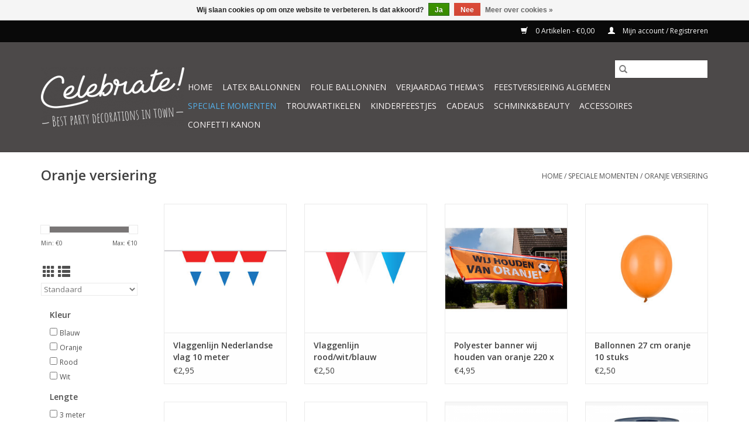

--- FILE ---
content_type: text/html;charset=utf-8
request_url: https://www.celebrate-online.nl/speciale-momenten/oranje-versiering/
body_size: 13123
content:
<!DOCTYPE html>
<html lang="nl">
  <head>
    <meta charset="utf-8"/>
<!-- [START] 'blocks/head.rain' -->
<!--

  (c) 2008-2026 Lightspeed Netherlands B.V.
  http://www.lightspeedhq.com
  Generated: 15-01-2026 @ 17:06:19

-->
<link rel="canonical" href="https://www.celebrate-online.nl/speciale-momenten/oranje-versiering/"/>
<link rel="alternate" href="https://www.celebrate-online.nl/index.rss" type="application/rss+xml" title="Nieuwe producten"/>
<link href="https://cdn.webshopapp.com/assets/cookielaw.css?2025-02-20" rel="stylesheet" type="text/css"/>
<meta name="robots" content="noodp,noydir"/>
<meta property="og:url" content="https://www.celebrate-online.nl/speciale-momenten/oranje-versiering/?source=facebook"/>
<meta property="og:site_name" content="| Celebrate Online"/>
<meta property="og:title" content="Oranje versiering"/>
<meta property="og:description" content="Feestartikelen bestellen bij  dé online feestwinkel voor de leukste ballonnen en trendy feestversiering"/>
<script>
<!-- Google Tag Manager -->
(function(w,d,s,l,i){w[l]=w[l]||[];w[l].push({'gtm.start':
new Date().getTime(),event:'gtm.js'});var f=d.getElementsByTagName(s)[0],
j=d.createElement(s),dl=l!='dataLayer'?'&l='+l:'';j.async=true;j.src=
'https://www.googletagmanager.com/gtm.js?id='+i+dl;f.parentNode.insertBefore(j,f);
})(window,document,'script','dataLayer','GTM-TSDLXMD');
<!-- End Google Tag Manager -->
</script>
<!--[if lt IE 9]>
<script src="https://cdn.webshopapp.com/assets/html5shiv.js?2025-02-20"></script>
<![endif]-->
<!-- [END] 'blocks/head.rain' -->
    <title>Oranje versiering - | Celebrate Online</title>
    <meta name="description" content="Feestartikelen bestellen bij  dé online feestwinkel voor de leukste ballonnen en trendy feestversiering" />
    <meta name="keywords" content="Oranje, versiering, feestartikelen kopen, ballonnen kopen, ballonnen bestellen, helium ballonnen kopen, folie ballonnen kopen, folie ballonnen bestellen, ballonnen verjaardag,  feestartikelen online, ballonnen online bestellen, verjaardag versiering" />
    <meta http-equiv="X-UA-Compatible" content="IE=edge,chrome=1">
    <meta name="viewport" content="width=device-width, initial-scale=1.0">
    <meta name="apple-mobile-web-app-capable" content="yes">
    <meta name="apple-mobile-web-app-status-bar-style" content="black">

    <link rel="shortcut icon" href="https://cdn.webshopapp.com/shops/308103/themes/177230/assets/favicon.ico?20210625095440" type="image/x-icon" />
    <link href='//fonts.googleapis.com/css?family=Open%20Sans:400,300,600' rel='stylesheet' type='text/css'>
    <link href='//fonts.googleapis.com/css?family=Open%20Sans:400,300,600' rel='stylesheet' type='text/css'>
    <link rel="shortcut icon" href="https://cdn.webshopapp.com/shops/308103/themes/177230/assets/favicon.ico?20210625095440" type="image/x-icon" />
    <link rel="stylesheet" href="https://cdn.webshopapp.com/shops/308103/themes/177230/assets/bootstrap-min.css?20210625095440" />
    <link rel="stylesheet" href="https://cdn.webshopapp.com/shops/308103/themes/177230/assets/style.css?20210625095440" />
    <link rel="stylesheet" href="https://cdn.webshopapp.com/shops/308103/themes/177230/assets/settings.css?20210625095440" />
    <link rel="stylesheet" href="https://cdn.webshopapp.com/assets/gui-2-0.css?2025-02-20" />
    <link rel="stylesheet" href="https://cdn.webshopapp.com/assets/gui-responsive-2-0.css?2025-02-20" />
    <link rel="stylesheet" href="https://cdn.webshopapp.com/shops/308103/themes/177230/assets/custom.css?20210625095440" />
    
    <script src="https://cdn.webshopapp.com/assets/jquery-1-9-1.js?2025-02-20"></script>
    <script src="https://cdn.webshopapp.com/assets/jquery-ui-1-10-1.js?2025-02-20"></script>

    <script type="text/javascript" src="https://cdn.webshopapp.com/shops/308103/themes/177230/assets/global.js?20210625095440"></script>
		<script type="text/javascript" src="https://cdn.webshopapp.com/shops/308103/themes/177230/assets/bootstrap-min.js?20210625095440"></script>
    <script type="text/javascript" src="https://cdn.webshopapp.com/shops/308103/themes/177230/assets/jcarousel.js?20210625095440"></script>
    <script type="text/javascript" src="https://cdn.webshopapp.com/assets/gui.js?2025-02-20"></script>
    <script type="text/javascript" src="https://cdn.webshopapp.com/assets/gui-responsive-2-0.js?2025-02-20"></script>

    <script type="text/javascript" src="https://cdn.webshopapp.com/shops/308103/themes/177230/assets/share42.js?20210625095440"></script>
    
    				<script src="https://cdn.webshopapp.com/shops/308103/themes/177230/assets/jquery-readall-min.js?20210625095440"></script>
		    
    <!--[if lt IE 9]>
    <link rel="stylesheet" href="https://cdn.webshopapp.com/shops/308103/themes/177230/assets/style-ie.css?20210625095440" />
    <![endif]-->
    <link rel="stylesheet" media="print" href="https://cdn.webshopapp.com/shops/308103/themes/177230/assets/print-min.css?20210625095440" />
  </head>
  <body>
    <header>
  <div class="topnav">
    <div class="container">
      
      <div class="right">
        <span role="region" aria-label="Winkelwagen">
          <a href="https://www.celebrate-online.nl/cart/" title="Winkelwagen" class="cart">
            <span class="glyphicon glyphicon-shopping-cart"></span>
            0 Artikelen - €0,00
          </a>
        </span>
        <span>
          <a href="https://www.celebrate-online.nl/account/" title="Mijn account" class="my-account">
            <span class="glyphicon glyphicon-user"></span>
                        	Mijn account / Registreren
                      </a>
        </span>
      </div>
    </div>
  </div>

  <div class="navigation container">
    <div class="align">
      <div class="burger">
        <button type="button" aria-label="Open menu">
          <img src="https://cdn.webshopapp.com/shops/308103/themes/177230/assets/hamburger.png?20210625094916" width="32" height="32" alt="Menu">
        </button>
      </div>

              <div class="vertical logo">
          <a href="https://www.celebrate-online.nl/" title="Celebrate Online">
            <img src="https://cdn.webshopapp.com/shops/308103/themes/177230/v/460827/assets/logo.png?20210625093407" alt="Celebrate Online" />
          </a>
        </div>
      
      <nav class="nonbounce desktop vertical">
        <form action="https://www.celebrate-online.nl/search/" method="get" id="formSearch" role="search">
          <input type="text" name="q" autocomplete="off" value="" aria-label="Zoeken" />
          <button type="submit" class="search-btn" title="Zoeken">
            <span class="glyphicon glyphicon-search"></span>
          </button>
        </form>
        <ul region="navigation" aria-label=Navigation menu>
          <li class="item home ">
            <a class="itemLink" href="https://www.celebrate-online.nl/">Home</a>
          </li>
          
                    	<li class="item sub">
              <a class="itemLink" href="https://www.celebrate-online.nl/latex-ballonnen/" title="Latex ballonnen">
                Latex ballonnen
              </a>
                            	<span class="glyphicon glyphicon-play"></span>
                <ul class="subnav">
                                      <li class="subitem">
                      <a class="subitemLink" href="https://www.celebrate-online.nl/latex-ballonnen/ballonnen-met-bedrukking/" title="Ballonnen met bedrukking">Ballonnen met bedrukking</a>
                                              <ul class="subnav">
                                                      <li class="subitem">
                              <a class="subitemLink" href="https://www.celebrate-online.nl/latex-ballonnen/ballonnen-met-bedrukking/leeftijds-ballonnen/" title="Leeftijds ballonnen">Leeftijds ballonnen</a>
                            </li>
                                                      <li class="subitem">
                              <a class="subitemLink" href="https://www.celebrate-online.nl/latex-ballonnen/ballonnen-met-bedrukking/huwelijks-ballonnen/" title="Huwelijks ballonnen">Huwelijks ballonnen</a>
                            </li>
                                                      <li class="subitem">
                              <a class="subitemLink" href="https://www.celebrate-online.nl/latex-ballonnen/ballonnen-met-bedrukking/dier-en-natuur-ballonnen/" title="Dier en natuur ballonnen">Dier en natuur ballonnen</a>
                            </li>
                                                      <li class="subitem">
                              <a class="subitemLink" href="https://www.celebrate-online.nl/latex-ballonnen/ballonnen-met-bedrukking/verjaardags-ballonnen/" title="Verjaardags ballonnen">Verjaardags ballonnen</a>
                            </li>
                                                      <li class="subitem">
                              <a class="subitemLink" href="https://www.celebrate-online.nl/latex-ballonnen/ballonnen-met-bedrukking/geboorte-ballonnen/" title="Geboorte ballonnen">Geboorte ballonnen</a>
                            </li>
                                                      <li class="subitem">
                              <a class="subitemLink" href="https://www.celebrate-online.nl/latex-ballonnen/ballonnen-met-bedrukking/overige-ballonnen-met-bedrukking/" title="Overige ballonnen met bedrukking">Overige ballonnen met bedrukking</a>
                            </li>
                                                  </ul>
                                          </li>
                	                    <li class="subitem">
                      <a class="subitemLink" href="https://www.celebrate-online.nl/latex-ballonnen/ballonnen-zonder-opdruk/" title="Ballonnen zonder opdruk">Ballonnen zonder opdruk</a>
                                          </li>
                	                    <li class="subitem">
                      <a class="subitemLink" href="https://www.celebrate-online.nl/latex-ballonnen/ballonnen-sets/" title="Ballonnen sets">Ballonnen sets</a>
                                              <ul class="subnav">
                                                      <li class="subitem">
                              <a class="subitemLink" href="https://www.celebrate-online.nl/latex-ballonnen/ballonnen-sets/trosjes/" title="Trosjes">Trosjes</a>
                            </li>
                                                      <li class="subitem">
                              <a class="subitemLink" href="https://www.celebrate-online.nl/latex-ballonnen/ballonnen-sets/ballonnenbogen/" title="Ballonnenbogen">Ballonnenbogen</a>
                            </li>
                                                  </ul>
                                          </li>
                	                    <li class="subitem">
                      <a class="subitemLink" href="https://www.celebrate-online.nl/latex-ballonnen/ballon-toebehoren/" title="Ballon toebehoren">Ballon toebehoren</a>
                                              <ul class="subnav">
                                                      <li class="subitem">
                              <a class="subitemLink" href="https://www.celebrate-online.nl/latex-ballonnen/ballon-toebehoren/blaasapparatuur/" title="Blaasapparatuur">Blaasapparatuur</a>
                            </li>
                                                      <li class="subitem">
                              <a class="subitemLink" href="https://www.celebrate-online.nl/latex-ballonnen/ballon-toebehoren/confetti/" title="Confetti">Confetti</a>
                            </li>
                                                      <li class="subitem">
                              <a class="subitemLink" href="https://www.celebrate-online.nl/latex-ballonnen/ballon-toebehoren/decoratie-materiaal/" title="Decoratie materiaal">Decoratie materiaal</a>
                            </li>
                                                      <li class="subitem">
                              <a class="subitemLink" href="https://www.celebrate-online.nl/latex-ballonnen/ballon-toebehoren/gewichtjes/" title="Gewichtjes">Gewichtjes</a>
                            </li>
                                                      <li class="subitem">
                              <a class="subitemLink" href="https://www.celebrate-online.nl/latex-ballonnen/ballon-toebehoren/helium/" title="Helium">Helium</a>
                            </li>
                                                      <li class="subitem">
                              <a class="subitemLink" href="https://www.celebrate-online.nl/latex-ballonnen/ballon-toebehoren/lint-tule-organza/" title="Lint/Tule/Organza">Lint/Tule/Organza</a>
                            </li>
                                                  </ul>
                                          </li>
                	                    <li class="subitem">
                      <a class="subitemLink" href="https://www.celebrate-online.nl/latex-ballonnen/chroom-ballonnen/" title="Chroom ballonnen">Chroom ballonnen</a>
                                          </li>
                	                    <li class="subitem">
                      <a class="subitemLink" href="https://www.celebrate-online.nl/latex-ballonnen/decoratie-ballonnen/" title="Decoratie ballonnen">Decoratie ballonnen</a>
                                              <ul class="subnav">
                                                      <li class="subitem">
                              <a class="subitemLink" href="https://www.celebrate-online.nl/latex-ballonnen/decoratie-ballonnen/decoratie-ballonnen-5-inch-12-cm/" title="Decoratie ballonnen 5 inch/12 cm">Decoratie ballonnen 5 inch/12 cm</a>
                            </li>
                                                      <li class="subitem">
                              <a class="subitemLink" href="https://www.celebrate-online.nl/latex-ballonnen/decoratie-ballonnen/decoratie-ballonnen-11-inch-28-cm/" title="Decoratie ballonnen 11 inch/28 cm">Decoratie ballonnen 11 inch/28 cm</a>
                            </li>
                                                      <li class="subitem">
                              <a class="subitemLink" href="https://www.celebrate-online.nl/latex-ballonnen/decoratie-ballonnen/decoratie-ballonnen-14-inch-36-cm/" title="Decoratie ballonnen 14 inch/36 cm">Decoratie ballonnen 14 inch/36 cm</a>
                            </li>
                                                  </ul>
                                          </li>
                	                    <li class="subitem">
                      <a class="subitemLink" href="https://www.celebrate-online.nl/latex-ballonnen/knoopballonnen/" title="Knoopballonnen">Knoopballonnen</a>
                                          </li>
                	                    <li class="subitem">
                      <a class="subitemLink" href="https://www.celebrate-online.nl/latex-ballonnen/led-ballonnen/" title="LED ballonnen">LED ballonnen</a>
                                          </li>
                	                    <li class="subitem">
                      <a class="subitemLink" href="https://www.celebrate-online.nl/latex-ballonnen/modelleer-ballonnen/" title="Modelleer ballonnen">Modelleer ballonnen</a>
                                          </li>
                	                    <li class="subitem">
                      <a class="subitemLink" href="https://www.celebrate-online.nl/latex-ballonnen/reuze-ballonnen/" title="Reuze ballonnen">Reuze ballonnen</a>
                                          </li>
                	              	</ul>
                          </li>
                    	<li class="item sub">
              <a class="itemLink" href="https://www.celebrate-online.nl/folie-ballonnen/" title="Folie ballonnen">
                Folie ballonnen
              </a>
                            	<span class="glyphicon glyphicon-play"></span>
                <ul class="subnav">
                                      <li class="subitem">
                      <a class="subitemLink" href="https://www.celebrate-online.nl/folie-ballonnen/airloonz/" title="Airloonz">Airloonz</a>
                                          </li>
                	                    <li class="subitem">
                      <a class="subitemLink" href="https://www.celebrate-online.nl/folie-ballonnen/air-filled/" title="Air-filled">Air-filled</a>
                                          </li>
                	                    <li class="subitem">
                      <a class="subitemLink" href="https://www.celebrate-online.nl/folie-ballonnen/cijfers-letters/" title="Cijfers &amp; letters">Cijfers &amp; letters</a>
                                              <ul class="subnav">
                                                      <li class="subitem">
                              <a class="subitemLink" href="https://www.celebrate-online.nl/folie-ballonnen/cijfers-letters/40-cm/" title="40 cm">40 cm</a>
                            </li>
                                                      <li class="subitem">
                              <a class="subitemLink" href="https://www.celebrate-online.nl/folie-ballonnen/cijfers-letters/66-cm/" title="66 cm ">66 cm </a>
                            </li>
                                                      <li class="subitem">
                              <a class="subitemLink" href="https://www.celebrate-online.nl/folie-ballonnen/cijfers-letters/86-cm/" title="86 cm">86 cm</a>
                            </li>
                                                  </ul>
                                          </li>
                	                    <li class="subitem">
                      <a class="subitemLink" href="https://www.celebrate-online.nl/folie-ballonnen/dieren/" title="Dieren">Dieren</a>
                                          </li>
                	                    <li class="subitem">
                      <a class="subitemLink" href="https://www.celebrate-online.nl/folie-ballonnen/geboorte/" title="Geboorte">Geboorte</a>
                                          </li>
                	                    <li class="subitem">
                      <a class="subitemLink" href="https://www.celebrate-online.nl/folie-ballonnen/kinder-themas/" title="Kinder thema&#039;s">Kinder thema&#039;s</a>
                                              <ul class="subnav">
                                                      <li class="subitem">
                              <a class="subitemLink" href="https://www.celebrate-online.nl/folie-ballonnen/kinder-themas/baby-shark/" title="Baby Shark">Baby Shark</a>
                            </li>
                                                      <li class="subitem">
                              <a class="subitemLink" href="https://www.celebrate-online.nl/folie-ballonnen/kinder-themas/batman/" title="Batman">Batman</a>
                            </li>
                                                      <li class="subitem">
                              <a class="subitemLink" href="https://www.celebrate-online.nl/folie-ballonnen/kinder-themas/brandweerman-sam/" title="Brandweerman Sam">Brandweerman Sam</a>
                            </li>
                                                      <li class="subitem">
                              <a class="subitemLink" href="https://www.celebrate-online.nl/folie-ballonnen/kinder-themas/bumba/" title="Bumba">Bumba</a>
                            </li>
                                                      <li class="subitem">
                              <a class="subitemLink" href="https://www.celebrate-online.nl/folie-ballonnen/kinder-themas/buurman-buurman/" title="Buurman &amp; Buurman">Buurman &amp; Buurman</a>
                            </li>
                                                      <li class="subitem">
                              <a class="subitemLink" href="https://www.celebrate-online.nl/folie-ballonnen/kinder-themas/cars/" title="Cars">Cars</a>
                            </li>
                                                      <li class="subitem">
                              <a class="subitemLink" href="https://www.celebrate-online.nl/folie-ballonnen/kinder-themas/dino/" title="Dino">Dino</a>
                            </li>
                                                      <li class="subitem">
                              <a class="subitemLink" href="https://www.celebrate-online.nl/folie-ballonnen/kinder-themas/disney-prinsessen/" title="Disney prinsessen">Disney prinsessen</a>
                            </li>
                                                      <li class="subitem">
                              <a class="subitemLink" href="https://www.celebrate-online.nl/folie-ballonnen/kinder-themas/fortnite/" title="Fortnite">Fortnite</a>
                            </li>
                                                      <li class="subitem">
                              <a class="subitemLink" href="https://www.celebrate-online.nl/folie-ballonnen/kinder-themas/frozen/" title="Frozen">Frozen</a>
                            </li>
                                                      <li class="subitem">
                              <a class="subitemLink" href="https://www.celebrate-online.nl/folie-ballonnen/kinder-themas/harry-potter/" title="Harry Potter">Harry Potter</a>
                            </li>
                                                      <li class="subitem">
                              <a class="subitemLink" href="https://www.celebrate-online.nl/folie-ballonnen/kinder-themas/lego/" title="Lego">Lego</a>
                            </li>
                                                      <li class="subitem">
                              <a class="subitemLink" href="https://www.celebrate-online.nl/folie-ballonnen/kinder-themas/lion-king/" title="Lion King">Lion King</a>
                            </li>
                                                      <li class="subitem">
                              <a class="subitemLink" href="https://www.celebrate-online.nl/folie-ballonnen/kinder-themas/mickey-mouse/" title="Mickey Mouse">Mickey Mouse</a>
                            </li>
                                                      <li class="subitem">
                              <a class="subitemLink" href="https://www.celebrate-online.nl/folie-ballonnen/kinder-themas/minnie-mouse/" title="Minnie Mouse">Minnie Mouse</a>
                            </li>
                                                      <li class="subitem">
                              <a class="subitemLink" href="https://www.celebrate-online.nl/folie-ballonnen/kinder-themas/minions/" title="Minions">Minions</a>
                            </li>
                                                      <li class="subitem">
                              <a class="subitemLink" href="https://www.celebrate-online.nl/folie-ballonnen/kinder-themas/my-little-pony/" title="My little pony">My little pony</a>
                            </li>
                                                      <li class="subitem">
                              <a class="subitemLink" href="https://www.celebrate-online.nl/folie-ballonnen/kinder-themas/nijntje/" title="Nijntje">Nijntje</a>
                            </li>
                                                      <li class="subitem">
                              <a class="subitemLink" href="https://www.celebrate-online.nl/folie-ballonnen/kinder-themas/paw-patrol/" title="Paw Patrol">Paw Patrol</a>
                            </li>
                                                      <li class="subitem">
                              <a class="subitemLink" href="https://www.celebrate-online.nl/folie-ballonnen/kinder-themas/peppa-pig/" title="Peppa Pig">Peppa Pig</a>
                            </li>
                                                      <li class="subitem">
                              <a class="subitemLink" href="https://www.celebrate-online.nl/folie-ballonnen/kinder-themas/pokemon/" title="Pokémon">Pokémon</a>
                            </li>
                                                      <li class="subitem">
                              <a class="subitemLink" href="https://www.celebrate-online.nl/folie-ballonnen/kinder-themas/sesamstraat/" title="Sesamstraat">Sesamstraat</a>
                            </li>
                                                      <li class="subitem">
                              <a class="subitemLink" href="https://www.celebrate-online.nl/folie-ballonnen/kinder-themas/spiderman/" title="Spiderman">Spiderman</a>
                            </li>
                                                      <li class="subitem">
                              <a class="subitemLink" href="https://www.celebrate-online.nl/folie-ballonnen/kinder-themas/spongebob/" title="Spongebob">Spongebob</a>
                            </li>
                                                      <li class="subitem">
                              <a class="subitemLink" href="https://www.celebrate-online.nl/folie-ballonnen/kinder-themas/super-mario/" title="Super Mario">Super Mario</a>
                            </li>
                                                      <li class="subitem">
                              <a class="subitemLink" href="https://www.celebrate-online.nl/folie-ballonnen/kinder-themas/thomas-de-trein/" title="Thomas de Trein">Thomas de Trein</a>
                            </li>
                                                      <li class="subitem">
                              <a class="subitemLink" href="https://www.celebrate-online.nl/folie-ballonnen/kinder-themas/toy-story/" title="Toy Story">Toy Story</a>
                            </li>
                                                      <li class="subitem">
                              <a class="subitemLink" href="https://www.celebrate-online.nl/folie-ballonnen/kinder-themas/unicorn/" title="Unicorn">Unicorn</a>
                            </li>
                                                      <li class="subitem">
                              <a class="subitemLink" href="https://www.celebrate-online.nl/folie-ballonnen/kinder-themas/voetbal/" title="Voetbal">Voetbal</a>
                            </li>
                                                      <li class="subitem">
                              <a class="subitemLink" href="https://www.celebrate-online.nl/folie-ballonnen/kinder-themas/winnie-the-pooh/" title="Winnie the Pooh">Winnie the Pooh</a>
                            </li>
                                                      <li class="subitem">
                              <a class="subitemLink" href="https://www.celebrate-online.nl/folie-ballonnen/kinder-themas/zeemeermin/" title="Zeemeermin">Zeemeermin</a>
                            </li>
                                                  </ul>
                                          </li>
                	                    <li class="subitem">
                      <a class="subitemLink" href="https://www.celebrate-online.nl/folie-ballonnen/liefde-huwelijk/" title="Liefde/Huwelijk">Liefde/Huwelijk</a>
                                          </li>
                	                    <li class="subitem">
                      <a class="subitemLink" href="https://www.celebrate-online.nl/folie-ballonnen/milestones-leeftijden/" title="Milestones leeftijden">Milestones leeftijden</a>
                                          </li>
                	                    <li class="subitem">
                      <a class="subitemLink" href="https://www.celebrate-online.nl/folie-ballonnen/non-message/" title="Non message">Non message</a>
                                          </li>
                	                    <li class="subitem">
                      <a class="subitemLink" href="https://www.celebrate-online.nl/folie-ballonnen/speciale-berichten/" title="Speciale berichten">Speciale berichten</a>
                                          </li>
                	                    <li class="subitem">
                      <a class="subitemLink" href="https://www.celebrate-online.nl/folie-ballonnen/speciale-momenten/" title="Speciale momenten">Speciale momenten</a>
                                              <ul class="subnav">
                                                      <li class="subitem">
                              <a class="subitemLink" href="https://www.celebrate-online.nl/folie-ballonnen/speciale-momenten/geslaagd/" title="Geslaagd">Geslaagd</a>
                            </li>
                                                      <li class="subitem">
                              <a class="subitemLink" href="https://www.celebrate-online.nl/folie-ballonnen/speciale-momenten/moederdag/" title="Moederdag">Moederdag</a>
                            </li>
                                                      <li class="subitem">
                              <a class="subitemLink" href="https://www.celebrate-online.nl/folie-ballonnen/speciale-momenten/vaderdag/" title="Vaderdag">Vaderdag</a>
                            </li>
                                                      <li class="subitem">
                              <a class="subitemLink" href="https://www.celebrate-online.nl/folie-ballonnen/speciale-momenten/valentijn/" title="Valentijn">Valentijn</a>
                            </li>
                                                  </ul>
                                          </li>
                	                    <li class="subitem">
                      <a class="subitemLink" href="https://www.celebrate-online.nl/folie-ballonnen/verjaardag-algemeen/" title="Verjaardag algemeen">Verjaardag algemeen</a>
                                          </li>
                	                    <li class="subitem">
                      <a class="subitemLink" href="https://www.celebrate-online.nl/folie-ballonnen/vormen-zonder-bedrukking/" title="Vormen zonder bedrukking">Vormen zonder bedrukking</a>
                                          </li>
                	              	</ul>
                          </li>
                    	<li class="item sub">
              <a class="itemLink" href="https://www.celebrate-online.nl/verjaardag-themas/" title="Verjaardag thema&#039;s ">
                Verjaardag thema&#039;s 
              </a>
                            	<span class="glyphicon glyphicon-play"></span>
                <ul class="subnav">
                                      <li class="subitem">
                      <a class="subitemLink" href="https://www.celebrate-online.nl/verjaardag-themas/1e-verjaardag/" title="1e verjaardag">1e verjaardag</a>
                                              <ul class="subnav">
                                                      <li class="subitem">
                              <a class="subitemLink" href="https://www.celebrate-online.nl/verjaardag-themas/1e-verjaardag/algemeen/" title="Algemeen">Algemeen</a>
                            </li>
                                                      <li class="subitem">
                              <a class="subitemLink" href="https://www.celebrate-online.nl/verjaardag-themas/1e-verjaardag/bumba/" title="Bumba">Bumba</a>
                            </li>
                                                      <li class="subitem">
                              <a class="subitemLink" href="https://www.celebrate-online.nl/verjaardag-themas/1e-verjaardag/nijntje/" title="Nijntje">Nijntje</a>
                            </li>
                                                      <li class="subitem">
                              <a class="subitemLink" href="https://www.celebrate-online.nl/verjaardag-themas/1e-verjaardag/peppa-pig/" title="Peppa Pig">Peppa Pig</a>
                            </li>
                                                  </ul>
                                          </li>
                	                    <li class="subitem">
                      <a class="subitemLink" href="https://www.celebrate-online.nl/verjaardag-themas/16e-verjaardag/" title="16e verjaardag">16e verjaardag</a>
                                              <ul class="subnav">
                                                      <li class="subitem">
                              <a class="subitemLink" href="https://www.celebrate-online.nl/verjaardag-themas/16e-verjaardag/sweet-16/" title="Sweet 16 ">Sweet 16 </a>
                            </li>
                                                      <li class="subitem">
                              <a class="subitemLink" href="https://www.celebrate-online.nl/verjaardag-themas/16e-verjaardag/finally-16/" title="Finally 16">Finally 16</a>
                            </li>
                                                      <li class="subitem">
                              <a class="subitemLink" href="https://www.celebrate-online.nl/verjaardag-themas/16e-verjaardag/algemeen/" title="Algemeen">Algemeen</a>
                            </li>
                                                  </ul>
                                          </li>
                	                    <li class="subitem">
                      <a class="subitemLink" href="https://www.celebrate-online.nl/verjaardag-themas/50e-verjaardag/" title="50e verjaardag">50e verjaardag</a>
                                              <ul class="subnav">
                                                      <li class="subitem">
                              <a class="subitemLink" href="https://www.celebrate-online.nl/verjaardag-themas/50e-verjaardag/50-jaar-algemeen/" title="50 jaar algemeen">50 jaar algemeen</a>
                            </li>
                                                      <li class="subitem">
                              <a class="subitemLink" href="https://www.celebrate-online.nl/verjaardag-themas/50e-verjaardag/abraham/" title="Abraham">Abraham</a>
                            </li>
                                                      <li class="subitem">
                              <a class="subitemLink" href="https://www.celebrate-online.nl/verjaardag-themas/50e-verjaardag/sarah/" title="Sarah">Sarah</a>
                            </li>
                                                  </ul>
                                          </li>
                	                    <li class="subitem">
                      <a class="subitemLink" href="https://www.celebrate-online.nl/verjaardag-themas/classic-black-gold/" title="Classic Black &amp; Gold">Classic Black &amp; Gold</a>
                                          </li>
                	                    <li class="subitem">
                      <a class="subitemLink" href="https://www.celebrate-online.nl/verjaardag-themas/festive-gold-colors/" title="Festive gold/colors">Festive gold/colors</a>
                                              <ul class="subnav">
                                                      <li class="subitem">
                              <a class="subitemLink" href="https://www.celebrate-online.nl/verjaardag-themas/festive-gold-colors/colors/" title="Colors">Colors</a>
                            </li>
                                                      <li class="subitem">
                              <a class="subitemLink" href="https://www.celebrate-online.nl/verjaardag-themas/festive-gold-colors/gold/" title="Gold">Gold</a>
                            </li>
                                                  </ul>
                                          </li>
                	                    <li class="subitem">
                      <a class="subitemLink" href="https://www.celebrate-online.nl/verjaardag-themas/flamingo-party/" title="Flamingo party">Flamingo party</a>
                                          </li>
                	                    <li class="subitem">
                      <a class="subitemLink" href="https://www.celebrate-online.nl/verjaardag-themas/gold-white/" title="Gold &amp; white">Gold &amp; white</a>
                                          </li>
                	                    <li class="subitem">
                      <a class="subitemLink" href="https://www.celebrate-online.nl/verjaardag-themas/happy-fcking-birthday/" title="Happy f*cking birthday">Happy f*cking birthday</a>
                                          </li>
                	                    <li class="subitem">
                      <a class="subitemLink" href="https://www.celebrate-online.nl/verjaardag-themas/neon-vlaggenlijnen/" title="Neon vlaggenlijnen">Neon vlaggenlijnen</a>
                                          </li>
                	                    <li class="subitem">
                      <a class="subitemLink" href="https://www.celebrate-online.nl/verjaardag-themas/rose-gold-black/" title="Rose gold &amp; black">Rose gold &amp; black</a>
                                          </li>
                	                    <li class="subitem">
                      <a class="subitemLink" href="https://www.celebrate-online.nl/verjaardag-themas/rose-gold-birthday/" title="Rose gold birthday">Rose gold birthday</a>
                                          </li>
                	                    <li class="subitem">
                      <a class="subitemLink" href="https://www.celebrate-online.nl/verjaardag-themas/sparkling-birthday/" title="Sparkling birthday">Sparkling birthday</a>
                                              <ul class="subnav">
                                                      <li class="subitem">
                              <a class="subitemLink" href="https://www.celebrate-online.nl/verjaardag-themas/sparkling-birthday/ballonnen/" title="Ballonnen">Ballonnen</a>
                            </li>
                                                      <li class="subitem">
                              <a class="subitemLink" href="https://www.celebrate-online.nl/verjaardag-themas/sparkling-birthday/algemeen-do-it-yourself/" title="Algemeen / Do It Yourself">Algemeen / Do It Yourself</a>
                            </li>
                                                      <li class="subitem">
                              <a class="subitemLink" href="https://www.celebrate-online.nl/verjaardag-themas/sparkling-birthday/hangdecoratie/" title="Hangdecoratie">Hangdecoratie</a>
                            </li>
                                                      <li class="subitem">
                              <a class="subitemLink" href="https://www.celebrate-online.nl/verjaardag-themas/sparkling-birthday/letterslingers/" title="Letterslingers">Letterslingers</a>
                            </li>
                                                      <li class="subitem">
                              <a class="subitemLink" href="https://www.celebrate-online.nl/verjaardag-themas/sparkling-birthday/servetten/" title="Servetten">Servetten</a>
                            </li>
                                                      <li class="subitem">
                              <a class="subitemLink" href="https://www.celebrate-online.nl/verjaardag-themas/sparkling-birthday/tafelconfetti/" title="Tafelconfetti">Tafelconfetti</a>
                            </li>
                                                      <li class="subitem">
                              <a class="subitemLink" href="https://www.celebrate-online.nl/verjaardag-themas/sparkling-birthday/tafelstandaard/" title="Tafelstandaard">Tafelstandaard</a>
                            </li>
                                                      <li class="subitem">
                              <a class="subitemLink" href="https://www.celebrate-online.nl/verjaardag-themas/sparkling-birthday/vlaggenlijnen/" title="Vlaggenlijnen">Vlaggenlijnen</a>
                            </li>
                                                  </ul>
                                          </li>
                	                    <li class="subitem">
                      <a class="subitemLink" href="https://www.celebrate-online.nl/verjaardag-themas/verkeersbord-stijl/" title="Verkeersbord stijl">Verkeersbord stijl</a>
                                              <ul class="subnav">
                                                      <li class="subitem">
                              <a class="subitemLink" href="https://www.celebrate-online.nl/verjaardag-themas/verkeersbord-stijl/afzetlint/" title="Afzetlint ">Afzetlint </a>
                            </li>
                                                      <li class="subitem">
                              <a class="subitemLink" href="https://www.celebrate-online.nl/verjaardag-themas/verkeersbord-stijl/bierviltjes/" title="Bierviltjes">Bierviltjes</a>
                            </li>
                                                      <li class="subitem">
                              <a class="subitemLink" href="https://www.celebrate-online.nl/verjaardag-themas/verkeersbord-stijl/gevelvlag-xxl/" title="Gevelvlag XXL">Gevelvlag XXL</a>
                            </li>
                                                      <li class="subitem">
                              <a class="subitemLink" href="https://www.celebrate-online.nl/verjaardag-themas/verkeersbord-stijl/huldeschilden/" title="Huldeschilden">Huldeschilden</a>
                            </li>
                                                      <li class="subitem">
                              <a class="subitemLink" href="https://www.celebrate-online.nl/verjaardag-themas/verkeersbord-stijl/rozet/" title="Rozet">Rozet</a>
                            </li>
                                                      <li class="subitem">
                              <a class="subitemLink" href="https://www.celebrate-online.nl/verjaardag-themas/verkeersbord-stijl/vlaggenlijnen/" title="Vlaggenlijnen">Vlaggenlijnen</a>
                            </li>
                                                  </ul>
                                          </li>
                	              	</ul>
                          </li>
                    	<li class="item sub">
              <a class="itemLink" href="https://www.celebrate-online.nl/feestversiering-algemeen/" title="Feestversiering algemeen">
                Feestversiering algemeen
              </a>
                            	<span class="glyphicon glyphicon-play"></span>
                <ul class="subnav">
                                      <li class="subitem">
                      <a class="subitemLink" href="https://www.celebrate-online.nl/feestversiering-algemeen/confetti-serpentines/" title="Confetti / serpentines">Confetti / serpentines</a>
                                          </li>
                	                    <li class="subitem">
                      <a class="subitemLink" href="https://www.celebrate-online.nl/feestversiering-algemeen/confetti-kanonnen/" title="Confetti kanonnen">Confetti kanonnen</a>
                                          </li>
                	                    <li class="subitem">
                      <a class="subitemLink" href="https://www.celebrate-online.nl/feestversiering-algemeen/deurgordijnen/" title="Deurgordijnen">Deurgordijnen</a>
                                          </li>
                	                    <li class="subitem">
                      <a class="subitemLink" href="https://www.celebrate-online.nl/feestversiering-algemeen/feesthoedjes-kroontjes/" title="Feesthoedjes/kroontjes">Feesthoedjes/kroontjes</a>
                                          </li>
                	                    <li class="subitem">
                      <a class="subitemLink" href="https://www.celebrate-online.nl/feestversiering-algemeen/lampionnen/" title="Lampionnen">Lampionnen</a>
                                          </li>
                	                    <li class="subitem">
                      <a class="subitemLink" href="https://www.celebrate-online.nl/feestversiering-algemeen/papieren-slingers/" title="Papieren slingers">Papieren slingers</a>
                                              <ul class="subnav">
                                                      <li class="subitem">
                              <a class="subitemLink" href="https://www.celebrate-online.nl/feestversiering-algemeen/papieren-slingers/crepe-slingers/" title="Crêpe slingers">Crêpe slingers</a>
                            </li>
                                                      <li class="subitem">
                              <a class="subitemLink" href="https://www.celebrate-online.nl/feestversiering-algemeen/papieren-slingers/diverse-soorten/" title="Diverse soorten">Diverse soorten</a>
                            </li>
                                                  </ul>
                                          </li>
                	                    <li class="subitem">
                      <a class="subitemLink" href="https://www.celebrate-online.nl/feestversiering-algemeen/pinatas/" title="Pinata&#039;s">Pinata&#039;s</a>
                                          </li>
                	                    <li class="subitem">
                      <a class="subitemLink" href="https://www.celebrate-online.nl/feestversiering-algemeen/roltongen-en-toeters/" title="Roltongen en toeters">Roltongen en toeters</a>
                                          </li>
                	                    <li class="subitem">
                      <a class="subitemLink" href="https://www.celebrate-online.nl/feestversiering-algemeen/rosettes/" title="Rosettes">Rosettes</a>
                                          </li>
                	                    <li class="subitem">
                      <a class="subitemLink" href="https://www.celebrate-online.nl/feestversiering-algemeen/sjerpen-en-buttons/" title="Sjerpen en buttons">Sjerpen en buttons</a>
                                          </li>
                	                    <li class="subitem">
                      <a class="subitemLink" href="https://www.celebrate-online.nl/feestversiering-algemeen/swirls-hangdecoratie/" title="Swirls hangdecoratie">Swirls hangdecoratie</a>
                                          </li>
                	                    <li class="subitem">
                      <a class="subitemLink" href="https://www.celebrate-online.nl/feestversiering-algemeen/vlaggenlijnen/" title="Vlaggenlijnen">Vlaggenlijnen</a>
                                              <ul class="subnav">
                                                      <li class="subitem">
                              <a class="subitemLink" href="https://www.celebrate-online.nl/feestversiering-algemeen/vlaggenlijnen/leeftijd-vlaggenlijnen/" title="Leeftijd vlaggenlijnen">Leeftijd vlaggenlijnen</a>
                            </li>
                                                      <li class="subitem">
                              <a class="subitemLink" href="https://www.celebrate-online.nl/feestversiering-algemeen/vlaggenlijnen/glitter-vlaggenlijnen/" title="Glitter vlaggenlijnen">Glitter vlaggenlijnen</a>
                            </li>
                                                      <li class="subitem">
                              <a class="subitemLink" href="https://www.celebrate-online.nl/feestversiering-algemeen/vlaggenlijnen/mat-metallic/" title="Mat metallic">Mat metallic</a>
                            </li>
                                                      <li class="subitem">
                              <a class="subitemLink" href="https://www.celebrate-online.nl/feestversiering-algemeen/vlaggenlijnen/uni-kleuren/" title="Uni kleuren">Uni kleuren</a>
                            </li>
                                                  </ul>
                                          </li>
                	                    <li class="subitem">
                      <a class="subitemLink" href="https://www.celebrate-online.nl/feestversiering-algemeen/tafeldecoratie/" title="Tafeldecoratie">Tafeldecoratie</a>
                                              <ul class="subnav">
                                                      <li class="subitem">
                              <a class="subitemLink" href="https://www.celebrate-online.nl/feestversiering-algemeen/tafeldecoratie/cake-toppers/" title="Cake toppers">Cake toppers</a>
                            </li>
                                                      <li class="subitem">
                              <a class="subitemLink" href="https://www.celebrate-online.nl/feestversiering-algemeen/tafeldecoratie/kaarsjes/" title="Kaarsjes">Kaarsjes</a>
                            </li>
                                                      <li class="subitem">
                              <a class="subitemLink" href="https://www.celebrate-online.nl/feestversiering-algemeen/tafeldecoratie/leeftijd-kaarsjes/" title="Leeftijd kaarsjes">Leeftijd kaarsjes</a>
                            </li>
                                                      <li class="subitem">
                              <a class="subitemLink" href="https://www.celebrate-online.nl/feestversiering-algemeen/tafeldecoratie/party-prikkers/" title="Party prikkers">Party prikkers</a>
                            </li>
                                                      <li class="subitem">
                              <a class="subitemLink" href="https://www.celebrate-online.nl/feestversiering-algemeen/tafeldecoratie/rietjes/" title="Rietjes">Rietjes</a>
                            </li>
                                                      <li class="subitem">
                              <a class="subitemLink" href="https://www.celebrate-online.nl/feestversiering-algemeen/tafeldecoratie/tafelkleden/" title="Tafelkleden">Tafelkleden</a>
                            </li>
                                                  </ul>
                                          </li>
                	                    <li class="subitem">
                      <a class="subitemLink" href="https://www.celebrate-online.nl/feestversiering-algemeen/feestverlichting/" title="Feestverlichting">Feestverlichting</a>
                                          </li>
                	                    <li class="subitem">
                      <a class="subitemLink" href="https://www.celebrate-online.nl/feestversiering-algemeen/licht-letters/" title="Licht letters">Licht letters</a>
                                          </li>
                	              	</ul>
                          </li>
                    	<li class="item sub active">
              <a class="itemLink" href="https://www.celebrate-online.nl/speciale-momenten/" title="Speciale momenten">
                Speciale momenten
              </a>
                            	<span class="glyphicon glyphicon-play"></span>
                <ul class="subnav">
                                      <li class="subitem">
                      <a class="subitemLink" href="https://www.celebrate-online.nl/speciale-momenten/geboorte/" title="Geboorte">Geboorte</a>
                                              <ul class="subnav">
                                                      <li class="subitem">
                              <a class="subitemLink" href="https://www.celebrate-online.nl/speciale-momenten/geboorte/geboorte-jongen/" title="Geboorte jongen">Geboorte jongen</a>
                            </li>
                                                      <li class="subitem">
                              <a class="subitemLink" href="https://www.celebrate-online.nl/speciale-momenten/geboorte/geboorte-meisje/" title="Geboorte meisje">Geboorte meisje</a>
                            </li>
                                                      <li class="subitem">
                              <a class="subitemLink" href="https://www.celebrate-online.nl/speciale-momenten/geboorte/geboorte-neutraal/" title="Geboorte neutraal">Geboorte neutraal</a>
                            </li>
                                                      <li class="subitem">
                              <a class="subitemLink" href="https://www.celebrate-online.nl/speciale-momenten/geboorte/babyshower/" title="Babyshower">Babyshower</a>
                            </li>
                                                      <li class="subitem">
                              <a class="subitemLink" href="https://www.celebrate-online.nl/speciale-momenten/geboorte/gender-reveal/" title="Gender reveal">Gender reveal</a>
                            </li>
                                                  </ul>
                                          </li>
                	                    <li class="subitem">
                      <a class="subitemLink" href="https://www.celebrate-online.nl/speciale-momenten/geslaagd/" title="Geslaagd">Geslaagd</a>
                                              <ul class="subnav">
                                                      <li class="subitem">
                              <a class="subitemLink" href="https://www.celebrate-online.nl/speciale-momenten/geslaagd/accessoires/" title="Accessoires">Accessoires</a>
                            </li>
                                                      <li class="subitem">
                              <a class="subitemLink" href="https://www.celebrate-online.nl/speciale-momenten/geslaagd/cadeaus/" title="Cadeau&#039;s">Cadeau&#039;s</a>
                            </li>
                                                      <li class="subitem">
                              <a class="subitemLink" href="https://www.celebrate-online.nl/speciale-momenten/geslaagd/versiering/" title="Versiering">Versiering</a>
                            </li>
                                                  </ul>
                                          </li>
                	                    <li class="subitem">
                      <a class="subitemLink" href="https://www.celebrate-online.nl/speciale-momenten/happy-new-year/" title="Happy New Year">Happy New Year</a>
                                          </li>
                	                    <li class="subitem">
                      <a class="subitemLink" href="https://www.celebrate-online.nl/speciale-momenten/hippie-stijl/" title="Hippie stijl">Hippie stijl</a>
                                          </li>
                	                    <li class="subitem">
                      <a class="subitemLink" href="https://www.celebrate-online.nl/speciale-momenten/jubilea/" title="Jubilea">Jubilea</a>
                                              <ul class="subnav">
                                                      <li class="subitem">
                              <a class="subitemLink" href="https://www.celebrate-online.nl/speciale-momenten/jubilea/algemeen/" title="Algemeen">Algemeen</a>
                            </li>
                                                      <li class="subitem">
                              <a class="subitemLink" href="https://www.celebrate-online.nl/speciale-momenten/jubilea/125-jaar/" title="12,5 jaar">12,5 jaar</a>
                            </li>
                                                      <li class="subitem">
                              <a class="subitemLink" href="https://www.celebrate-online.nl/speciale-momenten/jubilea/25-jaar/" title="25 jaar">25 jaar</a>
                            </li>
                                                      <li class="subitem">
                              <a class="subitemLink" href="https://www.celebrate-online.nl/speciale-momenten/jubilea/40-jaar/" title="40 jaar">40 jaar</a>
                            </li>
                                                      <li class="subitem">
                              <a class="subitemLink" href="https://www.celebrate-online.nl/speciale-momenten/jubilea/50-jaar/" title="50 jaar">50 jaar</a>
                            </li>
                                                      <li class="subitem">
                              <a class="subitemLink" href="https://www.celebrate-online.nl/speciale-momenten/jubilea/60-jaar/" title="60 jaar">60 jaar</a>
                            </li>
                                                  </ul>
                                          </li>
                	                    <li class="subitem">
                      <a class="subitemLink" href="https://www.celebrate-online.nl/speciale-momenten/oktoberfest/" title="Oktoberfest">Oktoberfest</a>
                                          </li>
                	                    <li class="subitem">
                      <a class="subitemLink" href="https://www.celebrate-online.nl/speciale-momenten/oranje-versiering/" title="Oranje versiering">Oranje versiering</a>
                                          </li>
                	                    <li class="subitem">
                      <a class="subitemLink" href="https://www.celebrate-online.nl/speciale-momenten/pensioen/" title="Pensioen">Pensioen</a>
                                          </li>
                	                    <li class="subitem">
                      <a class="subitemLink" href="https://www.celebrate-online.nl/speciale-momenten/ramadan-suikerfeest/" title="Ramadan / Suikerfeest">Ramadan / Suikerfeest</a>
                                          </li>
                	                    <li class="subitem">
                      <a class="subitemLink" href="https://www.celebrate-online.nl/speciale-momenten/valentijn/" title="Valentijn">Valentijn</a>
                                          </li>
                	                    <li class="subitem">
                      <a class="subitemLink" href="https://www.celebrate-online.nl/speciale-momenten/welkom-thuis/" title="Welkom thuis">Welkom thuis</a>
                                          </li>
                	              	</ul>
                          </li>
                    	<li class="item sub">
              <a class="itemLink" href="https://www.celebrate-online.nl/trouwartikelen/" title="Trouwartikelen">
                Trouwartikelen
              </a>
                            	<span class="glyphicon glyphicon-play"></span>
                <ul class="subnav">
                                      <li class="subitem">
                      <a class="subitemLink" href="https://www.celebrate-online.nl/trouwartikelen/vrijgezellenfeest/" title="Vrijgezellenfeest">Vrijgezellenfeest</a>
                                              <ul class="subnav">
                                                      <li class="subitem">
                              <a class="subitemLink" href="https://www.celebrate-online.nl/trouwartikelen/vrijgezellenfeest/hen-party-rose-gold/" title="Hen party rose gold">Hen party rose gold</a>
                            </li>
                                                      <li class="subitem">
                              <a class="subitemLink" href="https://www.celebrate-online.nl/trouwartikelen/vrijgezellenfeest/same-penis-forever/" title="Same penis forever">Same penis forever</a>
                            </li>
                                                      <li class="subitem">
                              <a class="subitemLink" href="https://www.celebrate-online.nl/trouwartikelen/vrijgezellenfeest/algemeen/" title="Algemeen">Algemeen</a>
                            </li>
                                                  </ul>
                                          </li>
                	                    <li class="subitem">
                      <a class="subitemLink" href="https://www.celebrate-online.nl/trouwartikelen/gastenboeken/" title="Gastenboeken">Gastenboeken</a>
                                          </li>
                	                    <li class="subitem">
                      <a class="subitemLink" href="https://www.celebrate-online.nl/trouwartikelen/taartdecoratie/" title="Taartdecoratie">Taartdecoratie</a>
                                          </li>
                	                    <li class="subitem">
                      <a class="subitemLink" href="https://www.celebrate-online.nl/trouwartikelen/bedankjes/" title="Bedankjes">Bedankjes</a>
                                          </li>
                	                    <li class="subitem">
                      <a class="subitemLink" href="https://www.celebrate-online.nl/trouwartikelen/versiering/" title="Versiering ">Versiering </a>
                                              <ul class="subnav">
                                                      <li class="subitem">
                              <a class="subitemLink" href="https://www.celebrate-online.nl/trouwartikelen/versiering/op-tafel/" title="Op tafel">Op tafel</a>
                            </li>
                                                      <li class="subitem">
                              <a class="subitemLink" href="https://www.celebrate-online.nl/trouwartikelen/versiering/trouwauto/" title="Trouwauto">Trouwauto</a>
                            </li>
                                                      <li class="subitem">
                              <a class="subitemLink" href="https://www.celebrate-online.nl/trouwartikelen/versiering/ballonnen/" title="Ballonnen">Ballonnen</a>
                            </li>
                                                      <li class="subitem">
                              <a class="subitemLink" href="https://www.celebrate-online.nl/trouwartikelen/versiering/hangdecoratie/" title="Hangdecoratie">Hangdecoratie</a>
                            </li>
                                                      <li class="subitem">
                              <a class="subitemLink" href="https://www.celebrate-online.nl/trouwartikelen/versiering/algemeen/" title="Algemeen">Algemeen</a>
                            </li>
                                                  </ul>
                                          </li>
                	                    <li class="subitem">
                      <a class="subitemLink" href="https://www.celebrate-online.nl/trouwartikelen/op-de-foto/" title="Op de foto">Op de foto</a>
                                          </li>
                	                    <li class="subitem">
                      <a class="subitemLink" href="https://www.celebrate-online.nl/trouwartikelen/ringdoosje/" title="Ringdoosje">Ringdoosje</a>
                                          </li>
                	              	</ul>
                          </li>
                    	<li class="item sub">
              <a class="itemLink" href="https://www.celebrate-online.nl/kinderfeestjes/" title="Kinderfeestjes">
                Kinderfeestjes
              </a>
                            	<span class="glyphicon glyphicon-play"></span>
                <ul class="subnav">
                                      <li class="subitem">
                      <a class="subitemLink" href="https://www.celebrate-online.nl/kinderfeestjes/algemeen/" title="Algemeen">Algemeen</a>
                                              <ul class="subnav">
                                                      <li class="subitem">
                              <a class="subitemLink" href="https://www.celebrate-online.nl/kinderfeestjes/algemeen/baby-shark/" title="Baby Shark">Baby Shark</a>
                            </li>
                                                      <li class="subitem">
                              <a class="subitemLink" href="https://www.celebrate-online.nl/kinderfeestjes/algemeen/barbie-sweet-life/" title="Barbie Sweet Life">Barbie Sweet Life</a>
                            </li>
                                                      <li class="subitem">
                              <a class="subitemLink" href="https://www.celebrate-online.nl/kinderfeestjes/algemeen/batman/" title="Batman">Batman</a>
                            </li>
                                                      <li class="subitem">
                              <a class="subitemLink" href="https://www.celebrate-online.nl/kinderfeestjes/algemeen/battle-royal/" title="Battle Royal">Battle Royal</a>
                            </li>
                                                      <li class="subitem">
                              <a class="subitemLink" href="https://www.celebrate-online.nl/kinderfeestjes/algemeen/beautiful-horses/" title="Beautiful horses">Beautiful horses</a>
                            </li>
                                                      <li class="subitem">
                              <a class="subitemLink" href="https://www.celebrate-online.nl/kinderfeestjes/algemeen/bing/" title="Bing">Bing</a>
                            </li>
                                                      <li class="subitem">
                              <a class="subitemLink" href="https://www.celebrate-online.nl/kinderfeestjes/algemeen/brandweerman-sam/" title="Brandweerman Sam">Brandweerman Sam</a>
                            </li>
                                                      <li class="subitem">
                              <a class="subitemLink" href="https://www.celebrate-online.nl/kinderfeestjes/algemeen/bumba/" title="Bumba">Bumba</a>
                            </li>
                                                      <li class="subitem">
                              <a class="subitemLink" href="https://www.celebrate-online.nl/kinderfeestjes/algemeen/buurman-buurman/" title="Buurman &amp; Buurman">Buurman &amp; Buurman</a>
                            </li>
                                                      <li class="subitem">
                              <a class="subitemLink" href="https://www.celebrate-online.nl/kinderfeestjes/algemeen/cars/" title="Cars">Cars</a>
                            </li>
                                                      <li class="subitem">
                              <a class="subitemLink" href="https://www.celebrate-online.nl/kinderfeestjes/algemeen/champions/" title="Champions">Champions</a>
                            </li>
                                                      <li class="subitem">
                              <a class="subitemLink" href="https://www.celebrate-online.nl/kinderfeestjes/algemeen/dino/" title="Dino">Dino</a>
                            </li>
                                                      <li class="subitem">
                              <a class="subitemLink" href="https://www.celebrate-online.nl/kinderfeestjes/algemeen/disney-princess/" title="Disney Princess">Disney Princess</a>
                            </li>
                                                      <li class="subitem">
                              <a class="subitemLink" href="https://www.celebrate-online.nl/kinderfeestjes/algemeen/frozen/" title="Frozen">Frozen</a>
                            </li>
                                                      <li class="subitem">
                              <a class="subitemLink" href="https://www.celebrate-online.nl/kinderfeestjes/algemeen/gabbys-dollhouse/" title="Gabby&#039;s Dollhouse">Gabby&#039;s Dollhouse</a>
                            </li>
                                                      <li class="subitem">
                              <a class="subitemLink" href="https://www.celebrate-online.nl/kinderfeestjes/algemeen/harry-potter/" title="Harry Potter">Harry Potter</a>
                            </li>
                                                      <li class="subitem">
                              <a class="subitemLink" href="https://www.celebrate-online.nl/kinderfeestjes/algemeen/hello-pets/" title="Hello pets">Hello pets</a>
                            </li>
                                                      <li class="subitem">
                              <a class="subitemLink" href="https://www.celebrate-online.nl/kinderfeestjes/algemeen/jungle-thema/" title="Jungle thema">Jungle thema</a>
                            </li>
                                                      <li class="subitem">
                              <a class="subitemLink" href="https://www.celebrate-online.nl/kinderfeestjes/algemeen/k3/" title="K3">K3</a>
                            </li>
                                                      <li class="subitem">
                              <a class="subitemLink" href="https://www.celebrate-online.nl/kinderfeestjes/algemeen/koala/" title="Koala">Koala</a>
                            </li>
                                                      <li class="subitem">
                              <a class="subitemLink" href="https://www.celebrate-online.nl/kinderfeestjes/algemeen/lol/" title="L.O.L.">L.O.L.</a>
                            </li>
                                                      <li class="subitem">
                              <a class="subitemLink" href="https://www.celebrate-online.nl/kinderfeestjes/algemeen/lama/" title="Lama">Lama</a>
                            </li>
                                                      <li class="subitem">
                              <a class="subitemLink" href="https://www.celebrate-online.nl/kinderfeestjes/algemeen/leger/" title="Leger">Leger</a>
                            </li>
                                                      <li class="subitem">
                              <a class="subitemLink" href="https://www.celebrate-online.nl/kinderfeestjes/algemeen/lego/" title="Lego">Lego</a>
                            </li>
                                                      <li class="subitem">
                              <a class="subitemLink" href="https://www.celebrate-online.nl/kinderfeestjes/algemeen/lovely-mermaid/" title="Lovely mermaid">Lovely mermaid</a>
                            </li>
                                                      <li class="subitem">
                              <a class="subitemLink" href="https://www.celebrate-online.nl/kinderfeestjes/algemeen/lovely-swan/" title="Lovely swan">Lovely swan</a>
                            </li>
                                                      <li class="subitem">
                              <a class="subitemLink" href="https://www.celebrate-online.nl/kinderfeestjes/algemeen/marvel-avengers/" title="Marvel Avengers">Marvel Avengers</a>
                            </li>
                                                      <li class="subitem">
                              <a class="subitemLink" href="https://www.celebrate-online.nl/kinderfeestjes/algemeen/mickey-mouse/" title="Mickey Mouse">Mickey Mouse</a>
                            </li>
                                                      <li class="subitem">
                              <a class="subitemLink" href="https://www.celebrate-online.nl/kinderfeestjes/algemeen/minions/" title="Minions">Minions</a>
                            </li>
                                                      <li class="subitem">
                              <a class="subitemLink" href="https://www.celebrate-online.nl/kinderfeestjes/algemeen/minnie-mouse/" title="Minnie Mouse">Minnie Mouse</a>
                            </li>
                                                      <li class="subitem">
                              <a class="subitemLink" href="https://www.celebrate-online.nl/kinderfeestjes/algemeen/my-little-pony/" title="My little pony">My little pony</a>
                            </li>
                                                      <li class="subitem">
                              <a class="subitemLink" href="https://www.celebrate-online.nl/kinderfeestjes/algemeen/nijntje/" title="Nijntje">Nijntje</a>
                            </li>
                                                      <li class="subitem">
                              <a class="subitemLink" href="https://www.celebrate-online.nl/kinderfeestjes/algemeen/on-the-road/" title="On the road">On the road</a>
                            </li>
                                                      <li class="subitem">
                              <a class="subitemLink" href="https://www.celebrate-online.nl/kinderfeestjes/algemeen/paw-patrol/" title="Paw Patrol">Paw Patrol</a>
                            </li>
                                                      <li class="subitem">
                              <a class="subitemLink" href="https://www.celebrate-online.nl/kinderfeestjes/algemeen/peppa-pig/" title="Peppa Pig">Peppa Pig</a>
                            </li>
                                                      <li class="subitem">
                              <a class="subitemLink" href="https://www.celebrate-online.nl/kinderfeestjes/algemeen/piraten/" title="Piraten">Piraten</a>
                            </li>
                                                      <li class="subitem">
                              <a class="subitemLink" href="https://www.celebrate-online.nl/kinderfeestjes/algemeen/pokemon/" title="Pokémon">Pokémon</a>
                            </li>
                                                      <li class="subitem">
                              <a class="subitemLink" href="https://www.celebrate-online.nl/kinderfeestjes/algemeen/racen/" title="Racen">Racen</a>
                            </li>
                                                      <li class="subitem">
                              <a class="subitemLink" href="https://www.celebrate-online.nl/kinderfeestjes/algemeen/shimmer-shine/" title="Shimmer &amp; Shine">Shimmer &amp; Shine</a>
                            </li>
                                                      <li class="subitem">
                              <a class="subitemLink" href="https://www.celebrate-online.nl/kinderfeestjes/algemeen/spiderman/" title="Spiderman">Spiderman</a>
                            </li>
                                                      <li class="subitem">
                              <a class="subitemLink" href="https://www.celebrate-online.nl/kinderfeestjes/algemeen/spongebob/" title="Spongebob">Spongebob</a>
                            </li>
                                                      <li class="subitem">
                              <a class="subitemLink" href="https://www.celebrate-online.nl/kinderfeestjes/algemeen/stitch-angel/" title="Stitch &amp; Angel">Stitch &amp; Angel</a>
                            </li>
                                                      <li class="subitem">
                              <a class="subitemLink" href="https://www.celebrate-online.nl/kinderfeestjes/algemeen/super-mario/" title="Super Mario">Super Mario</a>
                            </li>
                                                      <li class="subitem">
                              <a class="subitemLink" href="https://www.celebrate-online.nl/kinderfeestjes/algemeen/tnt-party/" title="TNT party">TNT party</a>
                            </li>
                                                      <li class="subitem">
                              <a class="subitemLink" href="https://www.celebrate-online.nl/kinderfeestjes/algemeen/unicorn/" title="Unicorn">Unicorn</a>
                            </li>
                                                      <li class="subitem">
                              <a class="subitemLink" href="https://www.celebrate-online.nl/kinderfeestjes/algemeen/unicorn-rainbows/" title="Unicorn &amp; Rainbows ">Unicorn &amp; Rainbows </a>
                            </li>
                                                      <li class="subitem">
                              <a class="subitemLink" href="https://www.celebrate-online.nl/kinderfeestjes/algemeen/voetbal/" title="Voetbal">Voetbal</a>
                            </li>
                                                      <li class="subitem">
                              <a class="subitemLink" href="https://www.celebrate-online.nl/kinderfeestjes/algemeen/woezel-pip/" title="Woezel &amp; Pip">Woezel &amp; Pip</a>
                            </li>
                                                      <li class="subitem">
                              <a class="subitemLink" href="https://www.celebrate-online.nl/kinderfeestjes/algemeen/zeemeermin/" title="Zeemeermin">Zeemeermin</a>
                            </li>
                                                  </ul>
                                          </li>
                	                    <li class="subitem">
                      <a class="subitemLink" href="https://www.celebrate-online.nl/kinderfeestjes/uitdeelcadeautjes/" title="Uitdeelcadeautjes">Uitdeelcadeautjes</a>
                                              <ul class="subnav">
                                                      <li class="subitem">
                              <a class="subitemLink" href="https://www.celebrate-online.nl/kinderfeestjes/uitdeelcadeautjes/uitdeelboxen/" title="Uitdeelboxen">Uitdeelboxen</a>
                            </li>
                                                      <li class="subitem">
                              <a class="subitemLink" href="https://www.celebrate-online.nl/kinderfeestjes/uitdeelcadeautjes/uitdeelcadeautjes/" title="Uitdeelcadeautjes">Uitdeelcadeautjes</a>
                            </li>
                                                      <li class="subitem">
                              <a class="subitemLink" href="https://www.celebrate-online.nl/kinderfeestjes/uitdeelcadeautjes/confetti/" title="Confetti">Confetti</a>
                            </li>
                                                  </ul>
                                          </li>
                	              	</ul>
                          </li>
                    	<li class="item sub">
              <a class="itemLink" href="https://www.celebrate-online.nl/cadeaus/" title="Cadeaus">
                Cadeaus
              </a>
                            	<span class="glyphicon glyphicon-play"></span>
                <ul class="subnav">
                                      <li class="subitem">
                      <a class="subitemLink" href="https://www.celebrate-online.nl/cadeaus/roset/" title="Roset">Roset</a>
                                          </li>
                	                    <li class="subitem">
                      <a class="subitemLink" href="https://www.celebrate-online.nl/cadeaus/delftse-tegel/" title="Delftse tegel">Delftse tegel</a>
                                          </li>
                	                    <li class="subitem">
                      <a class="subitemLink" href="https://www.celebrate-online.nl/cadeaus/dobbelstenen/" title="Dobbelstenen">Dobbelstenen</a>
                                          </li>
                	                    <li class="subitem">
                      <a class="subitemLink" href="https://www.celebrate-online.nl/cadeaus/funny-toiletpapier/" title="Funny toiletpapier">Funny toiletpapier</a>
                                          </li>
                	                    <li class="subitem">
                      <a class="subitemLink" href="https://www.celebrate-online.nl/cadeaus/mokken/" title="Mokken">Mokken</a>
                                              <ul class="subnav">
                                                      <li class="subitem">
                              <a class="subitemLink" href="https://www.celebrate-online.nl/cadeaus/mokken/black-white-mokken/" title="Black &amp; white mokken">Black &amp; white mokken</a>
                            </li>
                                                      <li class="subitem">
                              <a class="subitemLink" href="https://www.celebrate-online.nl/cadeaus/mokken/cartoon-mokken/" title="Cartoon mokken">Cartoon mokken</a>
                            </li>
                                                  </ul>
                                          </li>
                	                    <li class="subitem">
                      <a class="subitemLink" href="https://www.celebrate-online.nl/cadeaus/party-sjerpen/" title="Party sjerpen">Party sjerpen</a>
                                          </li>
                	                    <li class="subitem">
                      <a class="subitemLink" href="https://www.celebrate-online.nl/cadeaus/sokken/" title="Sokken">Sokken</a>
                                              <ul class="subnav">
                                                      <li class="subitem">
                              <a class="subitemLink" href="https://www.celebrate-online.nl/cadeaus/sokken/funny-socks/" title="Funny socks">Funny socks</a>
                            </li>
                                                      <li class="subitem">
                              <a class="subitemLink" href="https://www.celebrate-online.nl/cadeaus/sokken/sokken-verkeersbord/" title="Sokken verkeersbord">Sokken verkeersbord</a>
                            </li>
                                                  </ul>
                                          </li>
                	                    <li class="subitem">
                      <a class="subitemLink" href="https://www.celebrate-online.nl/cadeaus/uitdeelcadeautjes/" title="Uitdeelcadeautjes">Uitdeelcadeautjes</a>
                                          </li>
                	              	</ul>
                          </li>
                    	<li class="item sub">
              <a class="itemLink" href="https://www.celebrate-online.nl/schmink-beauty/" title="Schmink&amp;beauty">
                Schmink&amp;beauty
              </a>
                            	<span class="glyphicon glyphicon-play"></span>
                <ul class="subnav">
                                      <li class="subitem">
                      <a class="subitemLink" href="https://www.celebrate-online.nl/schmink-beauty/glittergel/" title="Glittergel">Glittergel</a>
                                          </li>
                	                    <li class="subitem">
                      <a class="subitemLink" href="https://www.celebrate-online.nl/schmink-beauty/grimas-cake-make-up/" title="Grimas cake make-up">Grimas cake make-up</a>
                                          </li>
                	                    <li class="subitem">
                      <a class="subitemLink" href="https://www.celebrate-online.nl/schmink-beauty/grimas-water-make-up-pure/" title="Grimas water make-up pure">Grimas water make-up pure</a>
                                          </li>
                	                    <li class="subitem">
                      <a class="subitemLink" href="https://www.celebrate-online.nl/schmink-beauty/grimas-creme-make-up-pure/" title="Grimas crème make-up pure ">Grimas crème make-up pure </a>
                                          </li>
                	                    <li class="subitem">
                      <a class="subitemLink" href="https://www.celebrate-online.nl/schmink-beauty/haarspray/" title="Haarspray">Haarspray</a>
                                          </li>
                	                    <li class="subitem">
                      <a class="subitemLink" href="https://www.celebrate-online.nl/schmink-beauty/lipstick/" title="Lipstick">Lipstick</a>
                                          </li>
                	                    <li class="subitem">
                      <a class="subitemLink" href="https://www.celebrate-online.nl/schmink-beauty/nagellak-en-nagels/" title="Nagellak en nagels">Nagellak en nagels</a>
                                          </li>
                	                    <li class="subitem">
                      <a class="subitemLink" href="https://www.celebrate-online.nl/schmink-beauty/penselen-en-sponzen/" title="Penselen en sponzen">Penselen en sponzen</a>
                                          </li>
                	                    <li class="subitem">
                      <a class="subitemLink" href="https://www.celebrate-online.nl/schmink-beauty/splitcakes/" title="Splitcakes">Splitcakes</a>
                                          </li>
                	                    <li class="subitem">
                      <a class="subitemLink" href="https://www.celebrate-online.nl/schmink-beauty/wimpers/" title="Wimpers">Wimpers</a>
                                          </li>
                	                    <li class="subitem">
                      <a class="subitemLink" href="https://www.celebrate-online.nl/schmink-beauty/overige-grimas-producten/" title="Overige Grimas producten">Overige Grimas producten</a>
                                          </li>
                	              	</ul>
                          </li>
                    	<li class="item sub">
              <a class="itemLink" href="https://www.celebrate-online.nl/accessoires/" title="Accessoires">
                Accessoires
              </a>
                            	<span class="glyphicon glyphicon-play"></span>
                <ul class="subnav">
                                      <li class="subitem">
                      <a class="subitemLink" href="https://www.celebrate-online.nl/accessoires/attributen/" title="Attributen">Attributen</a>
                                          </li>
                	                    <li class="subitem">
                      <a class="subitemLink" href="https://www.celebrate-online.nl/accessoires/baarden-snorren/" title="Baarden &amp; Snorren">Baarden &amp; Snorren</a>
                                          </li>
                	                    <li class="subitem">
                      <a class="subitemLink" href="https://www.celebrate-online.nl/accessoires/boas-hawaii-slingers/" title="Boa&#039;s &amp; Hawaii slingers">Boa&#039;s &amp; Hawaii slingers</a>
                                          </li>
                	                    <li class="subitem">
                      <a class="subitemLink" href="https://www.celebrate-online.nl/accessoires/bretels/" title="Bretels">Bretels</a>
                                          </li>
                	                    <li class="subitem">
                      <a class="subitemLink" href="https://www.celebrate-online.nl/accessoires/brillen/" title="Brillen">Brillen</a>
                                          </li>
                	                    <li class="subitem">
                      <a class="subitemLink" href="https://www.celebrate-online.nl/accessoires/gekleurde-lenzen/" title="Gekleurde lenzen">Gekleurde lenzen</a>
                                          </li>
                	                    <li class="subitem">
                      <a class="subitemLink" href="https://www.celebrate-online.nl/accessoires/handschoenen/" title="Handschoenen">Handschoenen</a>
                                          </li>
                	                    <li class="subitem">
                      <a class="subitemLink" href="https://www.celebrate-online.nl/accessoires/hoofddeksels-tiaras/" title="Hoofddeksels / tiara&#039;s ">Hoofddeksels / tiara&#039;s </a>
                                          </li>
                	                    <li class="subitem">
                      <a class="subitemLink" href="https://www.celebrate-online.nl/accessoires/kousen-leggings-pantys/" title="Kousen, leggings &amp; panty&#039;s">Kousen, leggings &amp; panty&#039;s</a>
                                              <ul class="subnav">
                                                      <li class="subitem">
                              <a class="subitemLink" href="https://www.celebrate-online.nl/accessoires/kousen-leggings-pantys/kousen/" title="Kousen">Kousen</a>
                            </li>
                                                      <li class="subitem">
                              <a class="subitemLink" href="https://www.celebrate-online.nl/accessoires/kousen-leggings-pantys/leggings/" title="leggings">leggings</a>
                            </li>
                                                      <li class="subitem">
                              <a class="subitemLink" href="https://www.celebrate-online.nl/accessoires/kousen-leggings-pantys/pantys/" title="Panty&#039;s">Panty&#039;s</a>
                            </li>
                                                  </ul>
                                          </li>
                	                    <li class="subitem">
                      <a class="subitemLink" href="https://www.celebrate-online.nl/accessoires/lichtgevende-accessoires/" title="Lichtgevende accessoires">Lichtgevende accessoires</a>
                                          </li>
                	                    <li class="subitem">
                      <a class="subitemLink" href="https://www.celebrate-online.nl/accessoires/maskers/" title="Maskers">Maskers</a>
                                          </li>
                	                    <li class="subitem">
                      <a class="subitemLink" href="https://www.celebrate-online.nl/accessoires/opblaasfiguren/" title="Opblaasfiguren">Opblaasfiguren</a>
                                          </li>
                	                    <li class="subitem">
                      <a class="subitemLink" href="https://www.celebrate-online.nl/accessoires/pruiken/" title="Pruiken">Pruiken</a>
                                              <ul class="subnav">
                                                      <li class="subitem">
                              <a class="subitemLink" href="https://www.celebrate-online.nl/accessoires/pruiken/dames-pruiken/" title="Dames pruiken">Dames pruiken</a>
                            </li>
                                                      <li class="subitem">
                              <a class="subitemLink" href="https://www.celebrate-online.nl/accessoires/pruiken/heren-pruiken/" title="Heren pruiken">Heren pruiken</a>
                            </li>
                                                  </ul>
                                          </li>
                	                    <li class="subitem">
                      <a class="subitemLink" href="https://www.celebrate-online.nl/accessoires/sieraden/" title="Sieraden">Sieraden</a>
                                              <ul class="subnav">
                                                      <li class="subitem">
                              <a class="subitemLink" href="https://www.celebrate-online.nl/accessoires/sieraden/armbanden/" title="Armbanden">Armbanden</a>
                            </li>
                                                      <li class="subitem">
                              <a class="subitemLink" href="https://www.celebrate-online.nl/accessoires/sieraden/kettingen/" title="Kettingen">Kettingen</a>
                            </li>
                                                      <li class="subitem">
                              <a class="subitemLink" href="https://www.celebrate-online.nl/accessoires/sieraden/ringen/" title="Ringen">Ringen</a>
                            </li>
                                                  </ul>
                                          </li>
                	                    <li class="subitem">
                      <a class="subitemLink" href="https://www.celebrate-online.nl/accessoires/strikjes-stropdassen/" title="Strikjes &amp; Stropdassen">Strikjes &amp; Stropdassen</a>
                                          </li>
                	                    <li class="subitem">
                      <a class="subitemLink" href="https://www.celebrate-online.nl/accessoires/overig/" title="Overig">Overig</a>
                                          </li>
                	                    <li class="subitem">
                      <a class="subitemLink" href="https://www.celebrate-online.nl/accessoires/themas/" title="Thema&#039;s ">Thema&#039;s </a>
                                              <ul class="subnav">
                                                      <li class="subitem">
                              <a class="subitemLink" href="https://www.celebrate-online.nl/accessoires/themas/harry-potter/" title="Harry Potter">Harry Potter</a>
                            </li>
                                                  </ul>
                                          </li>
                	              	</ul>
                          </li>
                    	<li class="item">
              <a class="itemLink" href="https://www.celebrate-online.nl/confetti-kanon/" title="Confetti kanon">
                Confetti kanon
              </a>
                          </li>
          
          
          
          
                  </ul>

        <span class="glyphicon glyphicon-remove"></span>
      </nav>
    </div>
  </div>
</header>

    <div class="wrapper">
      <div class="container content" role="main">
                <div class="page-title row">
  <div class="col-sm-6 col-md-6">
    <h1>Oranje versiering</h1>
  </div>
  <div class="col-sm-6 col-md-6 breadcrumbs text-right" role="nav" aria-label="Breadcrumbs">
  <a href="https://www.celebrate-online.nl/" title="Home">Home</a>

      / <a href="https://www.celebrate-online.nl/speciale-momenten/" >Speciale momenten</a>
      / <a href="https://www.celebrate-online.nl/speciale-momenten/oranje-versiering/" aria-current="true">Oranje versiering</a>
  </div>

  </div>
<div class="products row">
  <div class="col-md-2 sidebar" role="complementary">
    <div class="row sort">
      <form action="https://www.celebrate-online.nl/speciale-momenten/oranje-versiering/" method="get" id="filter_form" class="col-xs-12 col-sm-12">
        <input type="hidden" name="mode" value="grid" id="filter_form_mode" />
        <input type="hidden" name="limit" value="16" id="filter_form_limit" />
        <input type="hidden" name="sort" value="default" id="filter_form_sort" />
        <input type="hidden" name="max" value="10" id="filter_form_max" />
        <input type="hidden" name="min" value="0" id="filter_form_min" />

        <div class="price-filter" aria-hidden="true">
          <div class="sidebar-filter-slider">
            <div id="collection-filter-price"></div>
          </div>
          <div class="price-filter-range clear">
            <div class="min">Min: €<span>0</span></div>
            <div class="max">Max: €<span>10</span></div>
          </div>
        </div>

        <div class="modes hidden-xs hidden-sm">
          <a href="?mode=grid" aria-label="Rasterweergave"><i class="glyphicon glyphicon-th" role="presentation"></i></a>
          <a href="?mode=list" aria-label="Lijstweergave"><i class="glyphicon glyphicon-th-list" role="presentation"></i></a>
        </div>

        <select name="sort" onchange="$('#formSortModeLimit').submit();" aria-label="Sorteren op">
                    	<option value="default" selected="selected">Standaard</option>
                    	<option value="popular">Meest bekeken</option>
                    	<option value="newest">Nieuwste producten</option>
                    	<option value="lowest">Laagste prijs</option>
                    	<option value="highest">Hoogste prijs</option>
                    	<option value="asc">Naam oplopend</option>
                    	<option value="desc">Naam aflopend</option>
                  </select>

        
                	<div class="col-xs-12 col-lg-12">
        		        			<strong id="filter-title-129719" class="visible-lg visible-xs visible-sm visible-md" data-toggle="collapse" data-target="#filter129719">
                Kleur
                <span class="glyphicon glyphicon-chevron-down"></span>
            	</strong>
        			<div class="collapse row visible-lg visible-sm visible-md" id="filter129719" role="group" aria-labelledby="filter-title-129719">
        				        					<div class="col-md-12 col-lg-12 col-sm-6 col-xs-6">
          					<input id="filter_723098" type="checkbox" name="filter[]" value="723098"  />
          					<label for="filter_723098">Blauw</label>
        					</div>
                        					<div class="col-md-12 col-lg-12 col-sm-6 col-xs-6">
          					<input id="filter_723109" type="checkbox" name="filter[]" value="723109"  />
          					<label for="filter_723109">Oranje</label>
        					</div>
                        					<div class="col-md-12 col-lg-12 col-sm-6 col-xs-6">
          					<input id="filter_723101" type="checkbox" name="filter[]" value="723101"  />
          					<label for="filter_723101">Rood</label>
        					</div>
                        					<div class="col-md-12 col-lg-12 col-sm-6 col-xs-6">
          					<input id="filter_723099" type="checkbox" name="filter[]" value="723099"  />
          					<label for="filter_723099">Wit</label>
        					</div>
                        			</div>
        		        			<strong id="filter-title-133665" class="visible-lg visible-xs visible-sm visible-md" data-toggle="collapse" data-target="#filter133665">
                Lengte
                <span class="glyphicon glyphicon-chevron-down"></span>
            	</strong>
        			<div class="collapse row visible-lg visible-sm visible-md" id="filter133665" role="group" aria-labelledby="filter-title-133665">
        				        					<div class="col-md-12 col-lg-12 col-sm-6 col-xs-6">
          					<input id="filter_744698" type="checkbox" name="filter[]" value="744698"  />
          					<label for="filter_744698">3 meter</label>
        					</div>
                        					<div class="col-md-12 col-lg-12 col-sm-6 col-xs-6">
          					<input id="filter_744699" type="checkbox" name="filter[]" value="744699"  />
          					<label for="filter_744699">6 meter</label>
        					</div>
                        					<div class="col-md-12 col-lg-12 col-sm-6 col-xs-6">
          					<input id="filter_744700" type="checkbox" name="filter[]" value="744700"  />
          					<label for="filter_744700">10 meter</label>
        					</div>
                        			</div>
        		        	</div>
              </form>
  	</div>

    			<div class="row" role="navigation" aria-label="Categorieën">
				<ul>
  				    				<li class="item">
              <span class="arrow"></span>
              <a href="https://www.celebrate-online.nl/latex-ballonnen/" class="itemLink"  title="Latex ballonnen">
                Latex ballonnen               </a>

                  				</li>
  				    				<li class="item">
              <span class="arrow"></span>
              <a href="https://www.celebrate-online.nl/folie-ballonnen/" class="itemLink"  title="Folie ballonnen">
                Folie ballonnen               </a>

                  				</li>
  				    				<li class="item">
              <span class="arrow"></span>
              <a href="https://www.celebrate-online.nl/verjaardag-themas/" class="itemLink"  title="Verjaardag thema&#039;s ">
                Verjaardag thema&#039;s                </a>

                  				</li>
  				    				<li class="item">
              <span class="arrow"></span>
              <a href="https://www.celebrate-online.nl/feestversiering-algemeen/" class="itemLink"  title="Feestversiering algemeen">
                Feestversiering algemeen               </a>

                  				</li>
  				    				<li class="item">
              <span class="arrow"></span>
              <a href="https://www.celebrate-online.nl/speciale-momenten/" class="itemLink active" aria-current="true" title="Speciale momenten">
                Speciale momenten               </a>

                  						<ul class="subnav">
      						      							<li class="subitem">
                      <span class="arrow "></span>
                      <a href="https://www.celebrate-online.nl/speciale-momenten/geboorte/" class="subitemLink"  title="Geboorte">
                        Geboorte                       </a>
        							      							</li>
      						      							<li class="subitem">
                      <span class="arrow "></span>
                      <a href="https://www.celebrate-online.nl/speciale-momenten/geslaagd/" class="subitemLink"  title="Geslaagd">
                        Geslaagd                       </a>
        							      							</li>
      						      							<li class="subitem">
                      <span class="arrow "></span>
                      <a href="https://www.celebrate-online.nl/speciale-momenten/happy-new-year/" class="subitemLink"  title="Happy New Year">
                        Happy New Year                       </a>
        							      							</li>
      						      							<li class="subitem">
                      <span class="arrow "></span>
                      <a href="https://www.celebrate-online.nl/speciale-momenten/hippie-stijl/" class="subitemLink"  title="Hippie stijl">
                        Hippie stijl                       </a>
        							      							</li>
      						      							<li class="subitem">
                      <span class="arrow "></span>
                      <a href="https://www.celebrate-online.nl/speciale-momenten/jubilea/" class="subitemLink"  title="Jubilea">
                        Jubilea                       </a>
        							      							</li>
      						      							<li class="subitem">
                      <span class="arrow "></span>
                      <a href="https://www.celebrate-online.nl/speciale-momenten/oktoberfest/" class="subitemLink"  title="Oktoberfest">
                        Oktoberfest                       </a>
        							      							</li>
      						      							<li class="subitem">
                      <span class="arrow "></span>
                      <a href="https://www.celebrate-online.nl/speciale-momenten/oranje-versiering/" class="subitemLink active" aria-current="true" title="Oranje versiering">
                        Oranje versiering                       </a>
        							      							</li>
      						      							<li class="subitem">
                      <span class="arrow "></span>
                      <a href="https://www.celebrate-online.nl/speciale-momenten/pensioen/" class="subitemLink"  title="Pensioen">
                        Pensioen                       </a>
        							      							</li>
      						      							<li class="subitem">
                      <span class="arrow "></span>
                      <a href="https://www.celebrate-online.nl/speciale-momenten/ramadan-suikerfeest/" class="subitemLink"  title="Ramadan / Suikerfeest">
                        Ramadan / Suikerfeest                       </a>
        							      							</li>
      						      							<li class="subitem">
                      <span class="arrow "></span>
                      <a href="https://www.celebrate-online.nl/speciale-momenten/valentijn/" class="subitemLink"  title="Valentijn">
                        Valentijn                       </a>
        							      							</li>
      						      							<li class="subitem">
                      <span class="arrow "></span>
                      <a href="https://www.celebrate-online.nl/speciale-momenten/welkom-thuis/" class="subitemLink"  title="Welkom thuis">
                        Welkom thuis                       </a>
        							      							</li>
      						    						</ul>
    					    				</li>
  				    				<li class="item">
              <span class="arrow"></span>
              <a href="https://www.celebrate-online.nl/trouwartikelen/" class="itemLink"  title="Trouwartikelen">
                Trouwartikelen               </a>

                  				</li>
  				    				<li class="item">
              <span class="arrow"></span>
              <a href="https://www.celebrate-online.nl/kinderfeestjes/" class="itemLink"  title="Kinderfeestjes">
                Kinderfeestjes               </a>

                  				</li>
  				    				<li class="item">
              <span class="arrow"></span>
              <a href="https://www.celebrate-online.nl/cadeaus/" class="itemLink"  title="Cadeaus">
                Cadeaus               </a>

                  				</li>
  				    				<li class="item">
              <span class="arrow"></span>
              <a href="https://www.celebrate-online.nl/schmink-beauty/" class="itemLink"  title="Schmink&amp;beauty">
                Schmink&amp;beauty               </a>

                  				</li>
  				    				<li class="item">
              <span class="arrow"></span>
              <a href="https://www.celebrate-online.nl/accessoires/" class="itemLink"  title="Accessoires">
                Accessoires               </a>

                  				</li>
  				    				<li class="item">
              <span class="arrow"></span>
              <a href="https://www.celebrate-online.nl/confetti-kanon/" class="itemLink"  title="Confetti kanon">
                Confetti kanon               </a>

                  				</li>
  				  			</ul>
      </div>
		  </div>

  <div class="col-sm-12 col-md-10" role="region" aria-label="Product Listing">
        	<div class="product col-xs-6 col-sm-3 col-md-3">
  <div class="image-wrap">
    <a href="https://www.celebrate-online.nl/vlaggenlijn-rood-wit-blauw-op-1-vlaggetje-10-meter.html" title="Vlaggenlijn Nederlandse vlag 10 meter">
                      <img src="https://cdn.webshopapp.com/shops/308103/files/370910298/262x276x2/vlaggenlijn-nederlandse-vlag-10-meter.jpg" width="262" height="276" alt="Vlaggenlijn Nederlandse vlag 10 meter" title="Vlaggenlijn Nederlandse vlag 10 meter" />
                </a>

    <div class="description text-center">
      <a href="https://www.celebrate-online.nl/vlaggenlijn-rood-wit-blauw-op-1-vlaggetje-10-meter.html" title="Vlaggenlijn Nederlandse vlag 10 meter">
                <div class="text">
                    Vlaggenlijn Nederlandse vlag 10 meter
                  </div>
      </a>
      <a href="https://www.celebrate-online.nl/cart/add/244433523/" class="cart">Toevoegen aan winkelwagen</a>    </div>
  </div>

  <div class="info">
    <a href="https://www.celebrate-online.nl/vlaggenlijn-rood-wit-blauw-op-1-vlaggetje-10-meter.html" title="Vlaggenlijn Nederlandse vlag 10 meter" class="title">
        Vlaggenlijn Nederlandse vlag 10 meter     </a>

    <div class="left">
    
    €2,95 
   </div>
         </div>
</div>



        	<div class="product col-xs-6 col-sm-3 col-md-3">
  <div class="image-wrap">
    <a href="https://www.celebrate-online.nl/vlaggenlijn-rood-wit-blauw-afwisselend-10-meter.html" title="Vlaggenlijn rood/wit/blauw afwisselend 10 meter">
                      <img src="https://cdn.webshopapp.com/shops/308103/files/370910323/262x276x2/vlaggenlijn-rood-wit-blauw-afwisselend-10-meter.jpg" width="262" height="276" alt="Vlaggenlijn rood/wit/blauw afwisselend 10 meter" title="Vlaggenlijn rood/wit/blauw afwisselend 10 meter" />
                </a>

    <div class="description text-center">
      <a href="https://www.celebrate-online.nl/vlaggenlijn-rood-wit-blauw-afwisselend-10-meter.html" title="Vlaggenlijn rood/wit/blauw afwisselend 10 meter">
                <div class="text">
                    Vlaggenlijn rood/wit/blauw afwisselend 10 meter
                  </div>
      </a>
      <a href="https://www.celebrate-online.nl/cart/add/244433539/" class="cart">Toevoegen aan winkelwagen</a>    </div>
  </div>

  <div class="info">
    <a href="https://www.celebrate-online.nl/vlaggenlijn-rood-wit-blauw-afwisselend-10-meter.html" title="Vlaggenlijn rood/wit/blauw afwisselend 10 meter" class="title">
        Vlaggenlijn rood/wit/blauw afwisselend 10 meter     </a>

    <div class="left">
    
    €2,50 
   </div>
         </div>
</div>


<div class="clearfix visible-xs"></div>

        	<div class="product col-xs-6 col-sm-3 col-md-3">
  <div class="image-wrap">
    <a href="https://www.celebrate-online.nl/polyester-banner-wij-houden-van-oranje-220-x-74-cm.html" title="Polyester banner wij houden van oranje 220 x 74 cm">
                      <img src="https://cdn.webshopapp.com/shops/308103/files/369850889/262x276x2/polyester-banner-wij-houden-van-oranje-220-x-74-cm.jpg" width="262" height="276" alt="Polyester banner wij houden van oranje 220 x 74 cm" title="Polyester banner wij houden van oranje 220 x 74 cm" />
                </a>

    <div class="description text-center">
      <a href="https://www.celebrate-online.nl/polyester-banner-wij-houden-van-oranje-220-x-74-cm.html" title="Polyester banner wij houden van oranje 220 x 74 cm">
                <div class="text">
                    Polyester banner wij houden van oranje 220 x 74 cm
                  </div>
      </a>
          </div>
  </div>

  <div class="info">
    <a href="https://www.celebrate-online.nl/polyester-banner-wij-houden-van-oranje-220-x-74-cm.html" title="Polyester banner wij houden van oranje 220 x 74 cm" class="title">
        Polyester banner wij houden van oranje 220 x 74 cm     </a>

    <div class="left">
    
    €4,95 
   </div>
         </div>
</div>



        	<div class="product col-xs-6 col-sm-3 col-md-3">
  <div class="image-wrap">
    <a href="https://www.celebrate-online.nl/ballonnen-27-cm-oranje-10-stuks.html" title="Ballonnen 27 cm oranje 10 stuks">
                      <img src="https://cdn.webshopapp.com/shops/308103/files/388992643/262x276x2/ballonnen-27-cm-oranje-10-stuks.jpg" width="262" height="276" alt="Ballonnen 27 cm oranje 10 stuks" title="Ballonnen 27 cm oranje 10 stuks" />
                </a>

    <div class="description text-center">
      <a href="https://www.celebrate-online.nl/ballonnen-27-cm-oranje-10-stuks.html" title="Ballonnen 27 cm oranje 10 stuks">
                <div class="text">
                    Ballonnen 27 cm oranje 10 stuks
                  </div>
      </a>
      <a href="https://www.celebrate-online.nl/cart/add/230479684/" class="cart">Toevoegen aan winkelwagen</a>    </div>
  </div>

  <div class="info">
    <a href="https://www.celebrate-online.nl/ballonnen-27-cm-oranje-10-stuks.html" title="Ballonnen 27 cm oranje 10 stuks" class="title">
        Ballonnen 27 cm oranje 10 stuks     </a>

    <div class="left">
    
    €2,50 
   </div>
         </div>
</div>


<div class="clearfix"></div>

        	<div class="product col-xs-6 col-sm-3 col-md-3">
  <div class="image-wrap">
    <a href="https://www.celebrate-online.nl/ballonnen-27-cm-pastel-oranje-50-stuks.html" title="Ballonnen 27 cm oranje 50 stuks">
                      <img src="https://cdn.webshopapp.com/shops/308103/files/388992575/262x276x2/ballonnen-27-cm-oranje-50-stuks.jpg" width="262" height="276" alt="Ballonnen 27 cm oranje 50 stuks" title="Ballonnen 27 cm oranje 50 stuks" />
                </a>

    <div class="description text-center">
      <a href="https://www.celebrate-online.nl/ballonnen-27-cm-pastel-oranje-50-stuks.html" title="Ballonnen 27 cm oranje 50 stuks">
                <div class="text">
                    Ballonnen 27 cm oranje 50 stuks
                  </div>
      </a>
      <a href="https://www.celebrate-online.nl/cart/add/230479698/" class="cart">Toevoegen aan winkelwagen</a>    </div>
  </div>

  <div class="info">
    <a href="https://www.celebrate-online.nl/ballonnen-27-cm-pastel-oranje-50-stuks.html" title="Ballonnen 27 cm oranje 50 stuks" class="title">
        Ballonnen 27 cm oranje 50 stuks     </a>

    <div class="left">
    
    €5,95 
   </div>
         </div>
</div>



        	<div class="product col-xs-6 col-sm-3 col-md-3">
  <div class="image-wrap">
    <a href="https://www.celebrate-online.nl/ballon-1-meter-rond-pastel-oranje.html" title="XXL ballon oranje 1 meter">
                      <img src="https://cdn.webshopapp.com/shops/308103/files/408164724/262x276x2/xxl-ballon-oranje-1-meter.jpg" width="262" height="276" alt="XXL ballon oranje 1 meter" title="XXL ballon oranje 1 meter" />
                </a>

    <div class="description text-center">
      <a href="https://www.celebrate-online.nl/ballon-1-meter-rond-pastel-oranje.html" title="XXL ballon oranje 1 meter">
                <div class="text">
                    XXL ballon oranje 1 meter
                  </div>
      </a>
      <a href="https://www.celebrate-online.nl/cart/add/230523651/" class="cart">Toevoegen aan winkelwagen</a>    </div>
  </div>

  <div class="info">
    <a href="https://www.celebrate-online.nl/ballon-1-meter-rond-pastel-oranje.html" title="XXL ballon oranje 1 meter" class="title">
        XXL ballon oranje 1 meter     </a>

    <div class="left">
    
    €3,95 
   </div>
         </div>
</div>


<div class="clearfix visible-xs"></div>

        	<div class="product col-xs-6 col-sm-3 col-md-3">
  <div class="image-wrap">
    <a href="https://www.celebrate-online.nl/rolletje-lint-oranje-20-meter.html" title="Rolletje lint oranje 20 meter">
                      <img src="https://cdn.webshopapp.com/shops/308103/files/352943023/262x276x2/rolletje-lint-oranje-20-meter.jpg" width="262" height="276" alt="Rolletje lint oranje 20 meter" title="Rolletje lint oranje 20 meter" />
                </a>

    <div class="description text-center">
      <a href="https://www.celebrate-online.nl/rolletje-lint-oranje-20-meter.html" title="Rolletje lint oranje 20 meter">
                <div class="text">
                    Rolletje lint oranje 20 meter
                  </div>
      </a>
      <a href="https://www.celebrate-online.nl/cart/add/234532283/" class="cart">Toevoegen aan winkelwagen</a>    </div>
  </div>

  <div class="info">
    <a href="https://www.celebrate-online.nl/rolletje-lint-oranje-20-meter.html" title="Rolletje lint oranje 20 meter" class="title">
        Rolletje lint oranje 20 meter     </a>

    <div class="left">
    
    €0,95 
   </div>
         </div>
</div>



        	<div class="product col-xs-6 col-sm-3 col-md-3">
  <div class="image-wrap">
    <a href="https://www.celebrate-online.nl/rol-lint-oranje-5-mm-500-meter.html" title="Rol lint oranje 5 mm 500 meter">
                      <img src="https://cdn.webshopapp.com/shops/308103/files/353093825/262x276x2/rol-lint-oranje-5-mm-500-meter.jpg" width="262" height="276" alt="Rol lint oranje 5 mm 500 meter" title="Rol lint oranje 5 mm 500 meter" />
                </a>

    <div class="description text-center">
      <a href="https://www.celebrate-online.nl/rol-lint-oranje-5-mm-500-meter.html" title="Rol lint oranje 5 mm 500 meter">
                <div class="text">
                    Rol lint oranje 5 mm 500 meter
                  </div>
      </a>
      <a href="https://www.celebrate-online.nl/cart/add/234608343/" class="cart">Toevoegen aan winkelwagen</a>    </div>
  </div>

  <div class="info">
    <a href="https://www.celebrate-online.nl/rol-lint-oranje-5-mm-500-meter.html" title="Rol lint oranje 5 mm 500 meter" class="title">
        Rol lint oranje 5 mm 500 meter     </a>

    <div class="left">
    
    €3,95 
   </div>
         </div>
</div>


<div class="clearfix"></div>

        	<div class="product col-xs-6 col-sm-3 col-md-3">
  <div class="image-wrap">
    <a href="https://www.celebrate-online.nl/vlaggenlijn-oranje-10-meter.html" title="Vlaggenlijn oranje 10 meter">
                      <img src="https://cdn.webshopapp.com/shops/308103/files/355136951/262x276x2/vlaggenlijn-oranje-10-meter.jpg" width="262" height="276" alt="Vlaggenlijn oranje 10 meter" title="Vlaggenlijn oranje 10 meter" />
                </a>

    <div class="description text-center">
      <a href="https://www.celebrate-online.nl/vlaggenlijn-oranje-10-meter.html" title="Vlaggenlijn oranje 10 meter">
                <div class="text">
                    Vlaggenlijn oranje 10 meter
                  </div>
      </a>
      <a href="https://www.celebrate-online.nl/cart/add/235740082/" class="cart">Toevoegen aan winkelwagen</a>    </div>
  </div>

  <div class="info">
    <a href="https://www.celebrate-online.nl/vlaggenlijn-oranje-10-meter.html" title="Vlaggenlijn oranje 10 meter" class="title">
        Vlaggenlijn oranje 10 meter     </a>

    <div class="left">
    
    €2,25 
   </div>
         </div>
</div>



        	<div class="product col-xs-6 col-sm-3 col-md-3">
  <div class="image-wrap">
    <a href="https://www.celebrate-online.nl/party-prikkers-holland-50-stuks.html" title="Party prikkers Holland 50 stuks">
                      <img src="https://cdn.webshopapp.com/shops/308103/files/361683564/262x276x2/party-prikkers-holland-50-stuks.jpg" width="262" height="276" alt="Party prikkers Holland 50 stuks" title="Party prikkers Holland 50 stuks" />
                </a>

    <div class="description text-center">
      <a href="https://www.celebrate-online.nl/party-prikkers-holland-50-stuks.html" title="Party prikkers Holland 50 stuks">
                <div class="text">
                    Party prikkers Holland 50 stuks
                  </div>
      </a>
      <a href="https://www.celebrate-online.nl/cart/add/239384909/" class="cart">Toevoegen aan winkelwagen</a>    </div>
  </div>

  <div class="info">
    <a href="https://www.celebrate-online.nl/party-prikkers-holland-50-stuks.html" title="Party prikkers Holland 50 stuks" class="title">
        Party prikkers Holland 50 stuks     </a>

    <div class="left">
    
    €1,95 
   </div>
         </div>
</div>


<div class="clearfix visible-xs"></div>

        	<div class="product col-xs-6 col-sm-3 col-md-3">
  <div class="image-wrap">
    <a href="https://www.celebrate-online.nl/mini-vlaggenlijn-oranje-3-meter.html" title="Mini vlaggenlijn oranje 3 meter">
                      <img src="https://cdn.webshopapp.com/shops/308103/files/355154742/262x276x2/mini-vlaggenlijn-oranje-3-meter.jpg" width="262" height="276" alt="Mini vlaggenlijn oranje 3 meter" title="Mini vlaggenlijn oranje 3 meter" />
                </a>

    <div class="description text-center">
      <a href="https://www.celebrate-online.nl/mini-vlaggenlijn-oranje-3-meter.html" title="Mini vlaggenlijn oranje 3 meter">
                <div class="text">
                    Mini vlaggenlijn oranje 3 meter
                  </div>
      </a>
      <a href="https://www.celebrate-online.nl/cart/add/235750281/" class="cart">Toevoegen aan winkelwagen</a>    </div>
  </div>

  <div class="info">
    <a href="https://www.celebrate-online.nl/mini-vlaggenlijn-oranje-3-meter.html" title="Mini vlaggenlijn oranje 3 meter" class="title">
        Mini vlaggenlijn oranje 3 meter     </a>

    <div class="left">
    
    €1,50 
   </div>
         </div>
</div>



        	<div class="product col-xs-6 col-sm-3 col-md-3">
  <div class="image-wrap">
    <a href="https://www.celebrate-online.nl/crepe-slinger-oranje-6-meter.html" title="Crêpe slinger oranje 6 meter">
                      <img src="https://cdn.webshopapp.com/shops/308103/files/355262762/262x276x2/crepe-slinger-oranje-6-meter.jpg" width="262" height="276" alt="Crêpe slinger oranje 6 meter" title="Crêpe slinger oranje 6 meter" />
                </a>

    <div class="description text-center">
      <a href="https://www.celebrate-online.nl/crepe-slinger-oranje-6-meter.html" title="Crêpe slinger oranje 6 meter">
                <div class="text">
                    Crêpe slinger oranje 6 meter
                  </div>
      </a>
      <a href="https://www.celebrate-online.nl/cart/add/235787861/" class="cart">Toevoegen aan winkelwagen</a>    </div>
  </div>

  <div class="info">
    <a href="https://www.celebrate-online.nl/crepe-slinger-oranje-6-meter.html" title="Crêpe slinger oranje 6 meter" class="title">
        Crêpe slinger oranje 6 meter     </a>

    <div class="left">
    
    €1,95 
   </div>
         </div>
</div>


<div class="clearfix"></div>

        	<div class="product col-xs-6 col-sm-3 col-md-3">
  <div class="image-wrap">
    <a href="https://www.celebrate-online.nl/haarspray-oranje-125-ml.html" title="Haarspray oranje 125 ml">
                      <img src="https://cdn.webshopapp.com/shops/308103/files/357918935/262x276x2/haarspray-oranje-125-ml.jpg" width="262" height="276" alt="Haarspray oranje 125 ml" title="Haarspray oranje 125 ml" />
                </a>

    <div class="description text-center">
      <a href="https://www.celebrate-online.nl/haarspray-oranje-125-ml.html" title="Haarspray oranje 125 ml">
                <div class="text">
                    Haarspray oranje 125 ml
                  </div>
      </a>
      <a href="https://www.celebrate-online.nl/cart/add/237353290/" class="cart">Toevoegen aan winkelwagen</a>    </div>
  </div>

  <div class="info">
    <a href="https://www.celebrate-online.nl/haarspray-oranje-125-ml.html" title="Haarspray oranje 125 ml" class="title">
        Haarspray oranje 125 ml     </a>

    <div class="left">
    
    €3,25 
   </div>
         </div>
</div>



        	<div class="product col-xs-6 col-sm-3 col-md-3">
  <div class="image-wrap">
    <a href="https://www.celebrate-online.nl/boland-zweetbandjes-hoofdband-rood-wit-blauw.html" title="Boland zweetbandjes + hoofdband rood wit blauw">
                      <img src="https://cdn.webshopapp.com/shops/308103/files/369851339/262x276x2/boland-zweetbandjes-hoofdband-rood-wit-blauw.jpg" width="262" height="276" alt="Boland zweetbandjes + hoofdband rood wit blauw" title="Boland zweetbandjes + hoofdband rood wit blauw" />
                </a>

    <div class="description text-center">
      <a href="https://www.celebrate-online.nl/boland-zweetbandjes-hoofdband-rood-wit-blauw.html" title="Boland zweetbandjes + hoofdband rood wit blauw">
                <div class="text">
                    Boland zweetbandjes + hoofdband rood wit blauw
                  </div>
      </a>
      <a href="https://www.celebrate-online.nl/cart/add/243893470/" class="cart">Toevoegen aan winkelwagen</a>    </div>
  </div>

  <div class="info">
    <a href="https://www.celebrate-online.nl/boland-zweetbandjes-hoofdband-rood-wit-blauw.html" title="Boland zweetbandjes + hoofdband rood wit blauw" class="title">
        Boland zweetbandjes + hoofdband rood wit blauw     </a>

    <div class="left">
    
    €3,95 
   </div>
         </div>
</div>


<div class="clearfix visible-xs"></div>

        	<div class="product col-xs-6 col-sm-3 col-md-3">
  <div class="image-wrap">
    <a href="https://www.celebrate-online.nl/boland-vlinderstrik-oranje-1-stuk.html" title="Boland vlinderstrik oranje">
                      <img src="https://cdn.webshopapp.com/shops/308103/files/358059069/262x276x2/boland-vlinderstrik-oranje.jpg" width="262" height="276" alt="Boland vlinderstrik oranje" title="Boland vlinderstrik oranje" />
                </a>

    <div class="description text-center">
      <a href="https://www.celebrate-online.nl/boland-vlinderstrik-oranje-1-stuk.html" title="Boland vlinderstrik oranje">
                <div class="text">
                    Boland vlinderstrik oranje
                  </div>
      </a>
          </div>
  </div>

  <div class="info">
    <a href="https://www.celebrate-online.nl/boland-vlinderstrik-oranje-1-stuk.html" title="Boland vlinderstrik oranje" class="title">
        Boland vlinderstrik oranje     </a>

    <div class="left">
    
    €2,95 
   </div>
         </div>
</div>



        	<div class="product col-xs-6 col-sm-3 col-md-3">
  <div class="image-wrap">
    <a href="https://www.celebrate-online.nl/boland-boa-oranje-50-gram.html" title="Boland boa oranje 50 gram">
                      <img src="https://cdn.webshopapp.com/shops/308103/files/358122827/262x276x2/boland-boa-oranje-50-gram.jpg" width="262" height="276" alt="Boland boa oranje 50 gram" title="Boland boa oranje 50 gram" />
                </a>

    <div class="description text-center">
      <a href="https://www.celebrate-online.nl/boland-boa-oranje-50-gram.html" title="Boland boa oranje 50 gram">
                <div class="text">
                    Boland boa oranje 50 gram
                  </div>
      </a>
      <a href="https://www.celebrate-online.nl/cart/add/237472925/" class="cart">Toevoegen aan winkelwagen</a>    </div>
  </div>

  <div class="info">
    <a href="https://www.celebrate-online.nl/boland-boa-oranje-50-gram.html" title="Boland boa oranje 50 gram" class="title">
        Boland boa oranje 50 gram     </a>

    <div class="left">
    
    €8,95 
   </div>
         </div>
</div>


<div class="clearfix"></div>

          </div>
</div>


<script type="text/javascript">
  $(function(){
    $('#filter_form input, #filter_form select').change(function(){
      $(this).closest('form').submit();
    });

    $("#collection-filter-price").slider({
      range: true,
      min: 0,
      max: 10,
      values: [0, 10],
      step: 1,
      slide: function(event, ui) {
    		$('.sidebar-filter-range .min span').html(ui.values[0]);
    		$('.sidebar-filter-range .max span').html(ui.values[1]);

    		$('#filter_form_min').val(ui.values[0]);
    		$('#filter_form_max').val(ui.values[1]);
  		},
    	stop: function(event, ui) {
    		$('#filter_form').submit();
  		}
    });
  });
</script>

<script>
    $(document).ready(function () {
        $('.description').readall({
            // Default values
            showheight: 65,                         // height to show
            showrows: null,                         // rows to show (overrides showheight)
            animationspeed: 200,                    // speed of transition
            btnTextShowmore: 'Lees meer',           // text shown on button to show more
            btnTextShowless: 'Lees minder',           // text shown on button to show less
            btnClassShowmore: 'btn',     // class(es) on button to show more
            btnClassShowless: 'btn'      // class(es) on button to show less
        });
    });
</script>
      </div>

      <footer>
  <hr class="full-width" />
  <div class="container">
    <div class="social row">
              <form id="formNewsletter" action="https://www.celebrate-online.nl/account/newsletter/" method="post" class="newsletter col-xs-12 col-sm-7 col-md-7">
          <label class="title" for="formNewsletterEmail">Meld je aan voor onze nieuwsbrief:</label>
          <input type="hidden" name="key" value="311ee4c6d79dc93eac73421a4d70cff2" />
          <input type="text" name="email" id="formNewsletterEmail" value="" placeholder="E-mail"/>
          <button
            type="submit"
            class="btn glyphicon glyphicon-send"
            title="Abonneer"
          >
            <span>Abonneer</span>
          </button>
        </form>
      
          </div>

    <hr class="full-width" />

    <div class="links row">
      <div class="col-xs-12 col-sm-3 col-md-3" role="article" aria-label="Klantenservice links">
        <label class="footercollapse" for="_1">
          <strong>Klantenservice</strong>
          <span class="glyphicon glyphicon-chevron-down hidden-sm hidden-md hidden-lg"></span>
        </label>
        <input class="footercollapse_input hidden-md hidden-lg hidden-sm" id="_1" type="checkbox">
        <div class="list">
          <ul class="no-underline no-list-style">
                          <li>
                <a href="https://www.celebrate-online.nl/service/about/" title="Wie zijn wij?" >
                  Wie zijn wij?
                </a>
              </li>
                          <li>
                <a href="https://www.celebrate-online.nl/service/general-terms-conditions/" title="Algemene voorwaarden" >
                  Algemene voorwaarden
                </a>
              </li>
                          <li>
                <a href="https://www.celebrate-online.nl/service/disclaimer/" title="Disclaimer" >
                  Disclaimer
                </a>
              </li>
                          <li>
                <a href="https://www.celebrate-online.nl/service/privacy-policy/" title="Privacy Policy" >
                  Privacy Policy
                </a>
              </li>
                          <li>
                <a href="https://www.celebrate-online.nl/service/payment-methods/" title="Betaalmethoden" >
                  Betaalmethoden
                </a>
              </li>
                          <li>
                <a href="https://www.celebrate-online.nl/service/shipping-returns/" title="Verzenden &amp; retourneren" >
                  Verzenden &amp; retourneren
                </a>
              </li>
                          <li>
                <a href="https://www.celebrate-online.nl/service/" title="Klantenservice" >
                  Klantenservice
                </a>
              </li>
                          <li>
                <a href="https://www.celebrate-online.nl/sitemap/" title="Sitemap" >
                  Sitemap
                </a>
              </li>
                      </ul>
        </div>
      </div>

      <div class="col-xs-12 col-sm-3 col-md-3" role="article" aria-label="Producten links">
    		<label class="footercollapse" for="_2">
        	<strong>Producten</strong>
          <span class="glyphicon glyphicon-chevron-down hidden-sm hidden-md hidden-lg"></span>
        </label>
        <input class="footercollapse_input hidden-md hidden-lg hidden-sm" id="_2" type="checkbox">
        <div class="list">
          <ul>
            <li><a href="https://www.celebrate-online.nl/collection/" title="Alle producten">Alle producten</a></li>
                        <li><a href="https://www.celebrate-online.nl/collection/?sort=newest" title="Nieuwe producten">Nieuwe producten</a></li>
            <li><a href="https://www.celebrate-online.nl/collection/offers/" title="Aanbiedingen">Aanbiedingen</a></li>
                                    <li><a href="https://www.celebrate-online.nl/index.rss" title="RSS-feed">RSS-feed</a></li>
          </ul>
        </div>
      </div>

      <div class="col-xs-12 col-sm-3 col-md-3" role="article" aria-label="Mijn account links">
        <label class="footercollapse" for="_3">
        	<strong>
          	          		Mijn account
          	        	</strong>
          <span class="glyphicon glyphicon-chevron-down hidden-sm hidden-md hidden-lg"></span>
        </label>
        <input class="footercollapse_input hidden-md hidden-lg hidden-sm" id="_3" type="checkbox">

        <div class="list">
          <ul>
            
                        	            		<li><a href="https://www.celebrate-online.nl/account/" title="Registreren">Registreren</a></li>
            	                        	            		<li><a href="https://www.celebrate-online.nl/account/orders/" title="Mijn bestellingen">Mijn bestellingen</a></li>
            	                        	                        	            		<li><a href="https://www.celebrate-online.nl/account/wishlist/" title="Mijn verlanglijst">Mijn verlanglijst</a></li>
            	                        	                      </ul>
        </div>
      </div>

      <div class="col-xs-12 col-sm-3 col-md-3" role="article" aria-label="Company info">
      	<label class="footercollapse" for="_4">
      		<strong>
                        	Celebrate Online
                      </strong>
          <span class="glyphicon glyphicon-chevron-down hidden-sm hidden-md hidden-lg"></span>
        </label>
        <input class="footercollapse_input hidden-md hidden-lg hidden-sm" id="_4" type="checkbox">

        <div class="list">
        	        	        	          	<div class="contact">
            	<span class="glyphicon glyphicon-envelope"></span>
            	<a href="/cdn-cgi/l/email-protection#9df4f3fbf2ddfef8f1f8ffeffce9f8b0f2f3f1f4f3f8b3f3f1" title="Email" aria-label="E-mail: info@celebrate-online.nl">
              	<span class="__cf_email__" data-cfemail="365f5850597655535a5354445742531b59585a5f585318585a">[email&#160;protected]</span>
            	</a>
          	</div>
        	        </div>

                
              </div>
    </div>
  	<hr class="full-width" />
  </div>

  <div class="copyright-payment">
    <div class="container">
      <div class="row">
        <div class="copyright col-md-6">
          © Copyright 2026 | Celebrate Online
                    	- Powered by
          	          		<a href="https://www.lightspeedhq.nl/" title="Lightspeed" target="_blank" aria-label="Powered by Lightspeed">Lightspeed</a>
          		          	                  </div>
        <div class="payments col-md-6 text-right">
                      <a href="https://www.celebrate-online.nl/service/payment-methods/" title="iDEAL">
              <img src="https://cdn.webshopapp.com/assets/icon-payment-ideal.png?2025-02-20" alt="iDEAL" />
            </a>
                      <a href="https://www.celebrate-online.nl/service/payment-methods/" title="MasterCard">
              <img src="https://cdn.webshopapp.com/assets/icon-payment-mastercard.png?2025-02-20" alt="MasterCard" />
            </a>
                      <a href="https://www.celebrate-online.nl/service/payment-methods/" title="Visa">
              <img src="https://cdn.webshopapp.com/assets/icon-payment-visa.png?2025-02-20" alt="Visa" />
            </a>
                      <a href="https://www.celebrate-online.nl/service/payment-methods/" title="American Express">
              <img src="https://cdn.webshopapp.com/assets/icon-payment-americanexpress.png?2025-02-20" alt="American Express" />
            </a>
                      <a href="https://www.celebrate-online.nl/service/payment-methods/" title="Maestro">
              <img src="https://cdn.webshopapp.com/assets/icon-payment-maestro.png?2025-02-20" alt="Maestro" />
            </a>
                      <a href="https://www.celebrate-online.nl/service/payment-methods/" title="Bancontact">
              <img src="https://cdn.webshopapp.com/assets/icon-payment-mistercash.png?2025-02-20" alt="Bancontact" />
            </a>
                      <a href="https://www.celebrate-online.nl/service/payment-methods/" title="Giropay">
              <img src="https://cdn.webshopapp.com/assets/icon-payment-giropay.png?2025-02-20" alt="Giropay" />
            </a>
                  </div>
      </div>
    </div>
  </div>
</footer>
    </div>
    <!-- [START] 'blocks/body.rain' -->
<script data-cfasync="false" src="/cdn-cgi/scripts/5c5dd728/cloudflare-static/email-decode.min.js"></script><script>
(function () {
  var s = document.createElement('script');
  s.type = 'text/javascript';
  s.async = true;
  s.src = 'https://www.celebrate-online.nl/services/stats/pageview.js';
  ( document.getElementsByTagName('head')[0] || document.getElementsByTagName('body')[0] ).appendChild(s);
})();
</script>
  <!-- Google Tag Manager (noscript) -->
<noscript><iframe src="https://www.googletagmanager.com/ns.html?id=GTM-TSDLXMD"
height="0" width="0" style="display:none;visibility:hidden"></iframe></noscript>
<!-- End Google Tag Manager (noscript) -->
<script src="https://login.parcelpro.nl/api/seoshop/js/embed.js"></script>

  <div class="wsa-cookielaw">
            Wij slaan cookies op om onze website te verbeteren. Is dat akkoord?
      <a href="https://www.celebrate-online.nl/cookielaw/optIn/" class="wsa-cookielaw-button wsa-cookielaw-button-green" rel="nofollow" title="Ja">Ja</a>
      <a href="https://www.celebrate-online.nl/cookielaw/optOut/" class="wsa-cookielaw-button wsa-cookielaw-button-red" rel="nofollow" title="Nee">Nee</a>
      <a href="https://www.celebrate-online.nl/service/privacy-policy/" class="wsa-cookielaw-link" rel="nofollow" title="Meer over cookies">Meer over cookies &raquo;</a>
      </div>
<!-- [END] 'blocks/body.rain' -->
      </body>
</html>

--- FILE ---
content_type: text/javascript;charset=utf-8
request_url: https://www.celebrate-online.nl/services/stats/pageview.js
body_size: -434
content:
// SEOshop 15-01-2026 17:06:21

--- FILE ---
content_type: application/javascript
request_url: https://cdn.webshopapp.com/shops/308103/themes/177230/assets/jquery-readall-min.js?20210625095440
body_size: 386
content:
/*
 * jQuery.ReadAll ia a jQuery plugin to shrink large blocks of content and place a read more button below.
 * Created by Anders Fj�llstr�m - anders@morriz.net - http://www.morriz.net
 * For documentation see https://github.com/morriznet/jquery.readall
 * Released under MIT license
 * version 1.1
 */

!function (e) { e.fn.readall = function (s) { var t = e.extend({ showheight: 96, showrows: null, animationspeed: 200, btnTextShowmore: "Read more", btnTextShowless: "Read less", btnClassShowmore: "readall-button", btnClassShowless: "readall-button" }, s); return e(this).each(function () { var s = e(this), a = function () { return s[0].scrollHeight }; if (null != t.showrows) { var h = Math.floor(1.5 * parseFloat(s.css("font-size"))); t.showheight = h * t.showrows } s.addClass("readall").css({ overflow: "hidden" }); var o = function (h) { var o = s.parent().find("button." + t.btnClassShowmore.replace(/\s+/g, ".") + ", button." + t.btnClassShowless.replace(/\s+/g, ".")); a() > t.showheight + e(o).outerHeight() ? e(o).is(":visible") && null != h || (s.css({ height: t.showheight + "px", "max-height": t.showheight + "px" }), e(o).text(t.btnTextShowmore), s.addClass("readall-hide"), e(o).removeClass(t.btnClassShowless).addClass(t.btnClassShowmore), e(o).show()) : (e(o).is(":visible") || null == h) && (s.css({ height: "", "max-height": "" }), s.removeClass("readall-hide"), e(o).hide()) }; if (s.parent().not("readall-wrapper")) { s.wrap(e("<div />").addClass("readall-wrapper")); var l = e("<button />").addClass(t.btnClassShowmore).text(t.btnTextShowmore).on('click', function (h) { h.preventDefault(), s.hasClass("readall-hide") ? s.css({ height: t.showheight + "px", "max-height": "" }).animate({ height: a() + "px" }, t.animationspeed, function () { s.css({ height: "" }), e(l).text(t.btnTextShowless) }) : s.animate({ height: t.showheight + "px" }, t.animationspeed, function () { s.css({ "max-height": t.showheight + "px" }), e(l).text(t.btnTextShowmore) }), s.toggleClass("readall-hide"), e(this).toggleClass(t.btnClassShowmore).toggleClass(t.btnClassShowless) }); s.after(l), e(window).on("orientationchange resize", o), o(null) } }), this } }(jQuery);